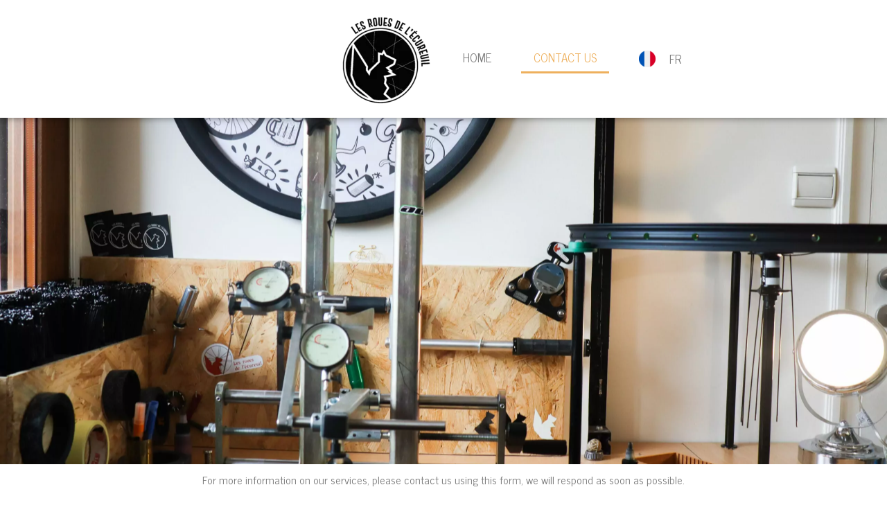

--- FILE ---
content_type: text/html; charset=UTF-8
request_url: https://lesrouesdelecureuil.com/contact-us/
body_size: 17000
content:
<!DOCTYPE html>
<html dir="ltr" lang="fr-FR" prefix="og: https://ogp.me/ns#">
<head>
	<meta charset="UTF-8">
	<meta name="viewport" content="width=device-width, initial-scale=1.0, viewport-fit=cover" />		<title>Contact us - Les roues de l'écureuil</title>

		<!-- All in One SEO 4.7.8 - aioseo.com -->
	<meta name="description" content="&amp;nbsp For more information on our services, please contact us using this form, we will respond as soon as possible." />
	<meta name="robots" content="max-image-preview:large" />
	<meta name="google-site-verification" content="fhimlpVQRghSEKF4beUcvDcHHr4JrP9IUfMsudGkDwQ" />
	<link rel="canonical" href="https://lesrouesdelecureuil.com/contact-us/" />
	<meta name="generator" content="All in One SEO (AIOSEO) 4.7.8" />
		<meta property="og:locale" content="fr_FR" />
		<meta property="og:site_name" content="Les roues de l&#039;écureuil - Montage de roues sur mesure" />
		<meta property="og:type" content="article" />
		<meta property="og:title" content="Contact us - Les roues de l&#039;écureuil" />
		<meta property="og:description" content="&amp;nbsp For more information on our services, please contact us using this form, we will respond as soon as possible." />
		<meta property="og:url" content="https://lesrouesdelecureuil.com/contact-us/" />
		<meta property="article:published_time" content="2021-07-28T16:10:10+00:00" />
		<meta property="article:modified_time" content="2021-08-17T11:30:51+00:00" />
		<meta property="article:publisher" content="https://www.facebook.com/lesrouesdelecureuil" />
		<meta name="twitter:card" content="summary_large_image" />
		<meta name="twitter:title" content="Contact us - Les roues de l&#039;écureuil" />
		<meta name="twitter:description" content="&amp;nbsp For more information on our services, please contact us using this form, we will respond as soon as possible." />
		<script type="application/ld+json" class="aioseo-schema">
			{"@context":"https:\/\/schema.org","@graph":[{"@type":"BreadcrumbList","@id":"https:\/\/lesrouesdelecureuil.com\/contact-us\/#breadcrumblist","itemListElement":[{"@type":"ListItem","@id":"https:\/\/lesrouesdelecureuil.com\/#listItem","position":1,"name":"Domicile","item":"https:\/\/lesrouesdelecureuil.com\/","nextItem":{"@type":"ListItem","@id":"https:\/\/lesrouesdelecureuil.com\/contact-us\/#listItem","name":"Contact us"}},{"@type":"ListItem","@id":"https:\/\/lesrouesdelecureuil.com\/contact-us\/#listItem","position":2,"name":"Contact us","previousItem":{"@type":"ListItem","@id":"https:\/\/lesrouesdelecureuil.com\/#listItem","name":"Domicile"}}]},{"@type":"Organization","@id":"https:\/\/lesrouesdelecureuil.com\/#organization","name":"Les roues de l'\u00e9cureuil","description":"Les roues de l'\u00e9cureuil est un atelier artisanal bas\u00e9 \u00e0 Lyon Marcy l'\u00e9toile, sp\u00e9cialis\u00e9 dans la fabrication de roues de v\u00e9lo sur mesure. Chaque roue est mont\u00e9e \u00e0 la main avec des jantes, moyeux et rayons haut de gamme pour offrir performance, fiabilit\u00e9 et l\u00e9g\u00e8ret\u00e9 aux cyclistes passionn\u00e9s.","url":"https:\/\/lesrouesdelecureuil.com\/","telephone":"+33630045276","logo":{"@type":"ImageObject","url":"https:\/\/lesrouesdelecureuil.com\/wp-content\/uploads\/2025\/10\/logo-les-roues-de-lecureuil.png","@id":"https:\/\/lesrouesdelecureuil.com\/contact-us\/#organizationLogo","width":2482,"height":2476,"caption":"Les roues de l'\u00e9cureuil - Atelier de roues de v\u00e9lo sur mesure \u00e0 Lyon"},"image":{"@id":"https:\/\/lesrouesdelecureuil.com\/contact-us\/#organizationLogo"},"sameAs":["https:\/\/www.facebook.com\/lesrouesdelecureuil","https:\/\/www.instagram.com\/les_roues_de_l_ecureuil","https:\/\/www.linkedin.com\/company\/les-roues-de-l-ecureuil"]},{"@type":"WebPage","@id":"https:\/\/lesrouesdelecureuil.com\/contact-us\/#webpage","url":"https:\/\/lesrouesdelecureuil.com\/contact-us\/","name":"Contact us - Les roues de l'\u00e9cureuil","description":"&nbsp For more information on our services, please contact us using this form, we will respond as soon as possible.","inLanguage":"fr-FR","isPartOf":{"@id":"https:\/\/lesrouesdelecureuil.com\/#website"},"breadcrumb":{"@id":"https:\/\/lesrouesdelecureuil.com\/contact-us\/#breadcrumblist"},"datePublished":"2021-07-28T18:10:10+02:00","dateModified":"2021-08-17T13:30:51+02:00"},{"@type":"WebSite","@id":"https:\/\/lesrouesdelecureuil.com\/#website","url":"https:\/\/lesrouesdelecureuil.com\/","name":"Les roues de l'\u00e9cureuil","description":"Montage de roues sur mesure","inLanguage":"fr-FR","publisher":{"@id":"https:\/\/lesrouesdelecureuil.com\/#organization"}}]}
		</script>
		<!-- All in One SEO -->

<script>window._wca = window._wca || [];</script>
<link rel='dns-prefetch' href='//stats.wp.com' />
<link rel='dns-prefetch' href='//fonts.googleapis.com' />
<link rel='preconnect' href='//c0.wp.com' />
<link rel="alternate" type="application/rss+xml" title="Les roues de l&#039;écureuil &raquo; Flux" href="https://lesrouesdelecureuil.com/feed/" />
<link rel="alternate" type="application/rss+xml" title="Les roues de l&#039;écureuil &raquo; Flux des commentaires" href="https://lesrouesdelecureuil.com/comments/feed/" />
<link rel="alternate" title="oEmbed (JSON)" type="application/json+oembed" href="https://lesrouesdelecureuil.com/wp-json/oembed/1.0/embed?url=https%3A%2F%2Flesrouesdelecureuil.com%2Fcontact-us%2F" />
<link rel="alternate" title="oEmbed (XML)" type="text/xml+oembed" href="https://lesrouesdelecureuil.com/wp-json/oembed/1.0/embed?url=https%3A%2F%2Flesrouesdelecureuil.com%2Fcontact-us%2F&#038;format=xml" />
		<!-- This site uses the Google Analytics by MonsterInsights plugin v9.11.1 - Using Analytics tracking - https://www.monsterinsights.com/ -->
							<script src="//www.googletagmanager.com/gtag/js?id=G-9J97X83QYY"  data-cfasync="false" data-wpfc-render="false" async></script>
			<script data-cfasync="false" data-wpfc-render="false">
				var mi_version = '9.11.1';
				var mi_track_user = true;
				var mi_no_track_reason = '';
								var MonsterInsightsDefaultLocations = {"page_location":"https:\/\/lesrouesdelecureuil.com\/contact-us\/"};
								if ( typeof MonsterInsightsPrivacyGuardFilter === 'function' ) {
					var MonsterInsightsLocations = (typeof MonsterInsightsExcludeQuery === 'object') ? MonsterInsightsPrivacyGuardFilter( MonsterInsightsExcludeQuery ) : MonsterInsightsPrivacyGuardFilter( MonsterInsightsDefaultLocations );
				} else {
					var MonsterInsightsLocations = (typeof MonsterInsightsExcludeQuery === 'object') ? MonsterInsightsExcludeQuery : MonsterInsightsDefaultLocations;
				}

								var disableStrs = [
										'ga-disable-G-9J97X83QYY',
									];

				/* Function to detect opted out users */
				function __gtagTrackerIsOptedOut() {
					for (var index = 0; index < disableStrs.length; index++) {
						if (document.cookie.indexOf(disableStrs[index] + '=true') > -1) {
							return true;
						}
					}

					return false;
				}

				/* Disable tracking if the opt-out cookie exists. */
				if (__gtagTrackerIsOptedOut()) {
					for (var index = 0; index < disableStrs.length; index++) {
						window[disableStrs[index]] = true;
					}
				}

				/* Opt-out function */
				function __gtagTrackerOptout() {
					for (var index = 0; index < disableStrs.length; index++) {
						document.cookie = disableStrs[index] + '=true; expires=Thu, 31 Dec 2099 23:59:59 UTC; path=/';
						window[disableStrs[index]] = true;
					}
				}

				if ('undefined' === typeof gaOptout) {
					function gaOptout() {
						__gtagTrackerOptout();
					}
				}
								window.dataLayer = window.dataLayer || [];

				window.MonsterInsightsDualTracker = {
					helpers: {},
					trackers: {},
				};
				if (mi_track_user) {
					function __gtagDataLayer() {
						dataLayer.push(arguments);
					}

					function __gtagTracker(type, name, parameters) {
						if (!parameters) {
							parameters = {};
						}

						if (parameters.send_to) {
							__gtagDataLayer.apply(null, arguments);
							return;
						}

						if (type === 'event') {
														parameters.send_to = monsterinsights_frontend.v4_id;
							var hookName = name;
							if (typeof parameters['event_category'] !== 'undefined') {
								hookName = parameters['event_category'] + ':' + name;
							}

							if (typeof MonsterInsightsDualTracker.trackers[hookName] !== 'undefined') {
								MonsterInsightsDualTracker.trackers[hookName](parameters);
							} else {
								__gtagDataLayer('event', name, parameters);
							}
							
						} else {
							__gtagDataLayer.apply(null, arguments);
						}
					}

					__gtagTracker('js', new Date());
					__gtagTracker('set', {
						'developer_id.dZGIzZG': true,
											});
					if ( MonsterInsightsLocations.page_location ) {
						__gtagTracker('set', MonsterInsightsLocations);
					}
										__gtagTracker('config', 'G-9J97X83QYY', {"forceSSL":"true","link_attribution":"true"} );
										window.gtag = __gtagTracker;										(function () {
						/* https://developers.google.com/analytics/devguides/collection/analyticsjs/ */
						/* ga and __gaTracker compatibility shim. */
						var noopfn = function () {
							return null;
						};
						var newtracker = function () {
							return new Tracker();
						};
						var Tracker = function () {
							return null;
						};
						var p = Tracker.prototype;
						p.get = noopfn;
						p.set = noopfn;
						p.send = function () {
							var args = Array.prototype.slice.call(arguments);
							args.unshift('send');
							__gaTracker.apply(null, args);
						};
						var __gaTracker = function () {
							var len = arguments.length;
							if (len === 0) {
								return;
							}
							var f = arguments[len - 1];
							if (typeof f !== 'object' || f === null || typeof f.hitCallback !== 'function') {
								if ('send' === arguments[0]) {
									var hitConverted, hitObject = false, action;
									if ('event' === arguments[1]) {
										if ('undefined' !== typeof arguments[3]) {
											hitObject = {
												'eventAction': arguments[3],
												'eventCategory': arguments[2],
												'eventLabel': arguments[4],
												'value': arguments[5] ? arguments[5] : 1,
											}
										}
									}
									if ('pageview' === arguments[1]) {
										if ('undefined' !== typeof arguments[2]) {
											hitObject = {
												'eventAction': 'page_view',
												'page_path': arguments[2],
											}
										}
									}
									if (typeof arguments[2] === 'object') {
										hitObject = arguments[2];
									}
									if (typeof arguments[5] === 'object') {
										Object.assign(hitObject, arguments[5]);
									}
									if ('undefined' !== typeof arguments[1].hitType) {
										hitObject = arguments[1];
										if ('pageview' === hitObject.hitType) {
											hitObject.eventAction = 'page_view';
										}
									}
									if (hitObject) {
										action = 'timing' === arguments[1].hitType ? 'timing_complete' : hitObject.eventAction;
										hitConverted = mapArgs(hitObject);
										__gtagTracker('event', action, hitConverted);
									}
								}
								return;
							}

							function mapArgs(args) {
								var arg, hit = {};
								var gaMap = {
									'eventCategory': 'event_category',
									'eventAction': 'event_action',
									'eventLabel': 'event_label',
									'eventValue': 'event_value',
									'nonInteraction': 'non_interaction',
									'timingCategory': 'event_category',
									'timingVar': 'name',
									'timingValue': 'value',
									'timingLabel': 'event_label',
									'page': 'page_path',
									'location': 'page_location',
									'title': 'page_title',
									'referrer' : 'page_referrer',
								};
								for (arg in args) {
																		if (!(!args.hasOwnProperty(arg) || !gaMap.hasOwnProperty(arg))) {
										hit[gaMap[arg]] = args[arg];
									} else {
										hit[arg] = args[arg];
									}
								}
								return hit;
							}

							try {
								f.hitCallback();
							} catch (ex) {
							}
						};
						__gaTracker.create = newtracker;
						__gaTracker.getByName = newtracker;
						__gaTracker.getAll = function () {
							return [];
						};
						__gaTracker.remove = noopfn;
						__gaTracker.loaded = true;
						window['__gaTracker'] = __gaTracker;
					})();
									} else {
										console.log("");
					(function () {
						function __gtagTracker() {
							return null;
						}

						window['__gtagTracker'] = __gtagTracker;
						window['gtag'] = __gtagTracker;
					})();
									}
			</script>
							<!-- / Google Analytics by MonsterInsights -->
		<style id='wp-img-auto-sizes-contain-inline-css'>
img:is([sizes=auto i],[sizes^="auto," i]){contain-intrinsic-size:3000px 1500px}
/*# sourceURL=wp-img-auto-sizes-contain-inline-css */
</style>
<link rel='stylesheet' id='wp-block-library-css' href='https://c0.wp.com/c/6.9/wp-includes/css/dist/block-library/style.min.css' media='all' />

<style id='classic-theme-styles-inline-css'>
/*! This file is auto-generated */
.wp-block-button__link{color:#fff;background-color:#32373c;border-radius:9999px;box-shadow:none;text-decoration:none;padding:calc(.667em + 2px) calc(1.333em + 2px);font-size:1.125em}.wp-block-file__button{background:#32373c;color:#fff;text-decoration:none}
/*# sourceURL=/wp-includes/css/classic-themes.min.css */
</style>
<link rel='stylesheet' id='woolentor-block-common-css' href='https://lesrouesdelecureuil.com/wp-content/plugins/woolentor-addons/woolentor-blocks/assets/css/common-style.css?ver=3.0.3' media='all' />
<link rel='stylesheet' id='woolentor-block-default-css' href='https://lesrouesdelecureuil.com/wp-content/plugins/woolentor-addons/woolentor-blocks/assets/css/style-index.css?ver=3.0.3' media='all' />
<link rel='stylesheet' id='storefront-gutenberg-blocks-css' href='https://lesrouesdelecureuil.com/wp-content/themes/storefront/assets/css/base/gutenberg-blocks.css?ver=4.5.4' media='all' />
<style id='storefront-gutenberg-blocks-inline-css'>

				.wp-block-button__link:not(.has-text-color) {
					color: #333333;
				}

				.wp-block-button__link:not(.has-text-color):hover,
				.wp-block-button__link:not(.has-text-color):focus,
				.wp-block-button__link:not(.has-text-color):active {
					color: #333333;
				}

				.wp-block-button__link:not(.has-background) {
					background-color: #eeeeee;
				}

				.wp-block-button__link:not(.has-background):hover,
				.wp-block-button__link:not(.has-background):focus,
				.wp-block-button__link:not(.has-background):active {
					border-color: #d5d5d5;
					background-color: #d5d5d5;
				}

				.wc-block-grid__products .wc-block-grid__product .wp-block-button__link {
					background-color: #eeeeee;
					border-color: #eeeeee;
					color: #333333;
				}

				.wp-block-quote footer,
				.wp-block-quote cite,
				.wp-block-quote__citation {
					color: #6d6d6d;
				}

				.wp-block-pullquote cite,
				.wp-block-pullquote footer,
				.wp-block-pullquote__citation {
					color: #6d6d6d;
				}

				.wp-block-image figcaption {
					color: #6d6d6d;
				}

				.wp-block-separator.is-style-dots::before {
					color: #333333;
				}

				.wp-block-file a.wp-block-file__button {
					color: #333333;
					background-color: #eeeeee;
					border-color: #eeeeee;
				}

				.wp-block-file a.wp-block-file__button:hover,
				.wp-block-file a.wp-block-file__button:focus,
				.wp-block-file a.wp-block-file__button:active {
					color: #333333;
					background-color: #d5d5d5;
				}

				.wp-block-code,
				.wp-block-preformatted pre {
					color: #6d6d6d;
				}

				.wp-block-table:not( .has-background ):not( .is-style-stripes ) tbody tr:nth-child(2n) td {
					background-color: #fdfdfd;
				}

				.wp-block-cover .wp-block-cover__inner-container h1:not(.has-text-color),
				.wp-block-cover .wp-block-cover__inner-container h2:not(.has-text-color),
				.wp-block-cover .wp-block-cover__inner-container h3:not(.has-text-color),
				.wp-block-cover .wp-block-cover__inner-container h4:not(.has-text-color),
				.wp-block-cover .wp-block-cover__inner-container h5:not(.has-text-color),
				.wp-block-cover .wp-block-cover__inner-container h6:not(.has-text-color) {
					color: #000000;
				}

				.wc-block-components-price-slider__range-input-progress,
				.rtl .wc-block-components-price-slider__range-input-progress {
					--range-color: #7f54b3;
				}

				/* Target only IE11 */
				@media all and (-ms-high-contrast: none), (-ms-high-contrast: active) {
					.wc-block-components-price-slider__range-input-progress {
						background: #7f54b3;
					}
				}

				.wc-block-components-button:not(.is-link) {
					background-color: #333333;
					color: #ffffff;
				}

				.wc-block-components-button:not(.is-link):hover,
				.wc-block-components-button:not(.is-link):focus,
				.wc-block-components-button:not(.is-link):active {
					background-color: #1a1a1a;
					color: #ffffff;
				}

				.wc-block-components-button:not(.is-link):disabled {
					background-color: #333333;
					color: #ffffff;
				}

				.wc-block-cart__submit-container {
					background-color: #ffffff;
				}

				.wc-block-cart__submit-container::before {
					color: rgba(220,220,220,0.5);
				}

				.wc-block-components-order-summary-item__quantity {
					background-color: #ffffff;
					border-color: #6d6d6d;
					box-shadow: 0 0 0 2px #ffffff;
					color: #6d6d6d;
				}
			
/*# sourceURL=storefront-gutenberg-blocks-inline-css */
</style>
<link rel='stylesheet' id='menu-image-css' href='https://lesrouesdelecureuil.com/wp-content/plugins/menu-image/includes/css/menu-image.css?ver=3.12' media='all' />
<link rel='stylesheet' id='dashicons-css' href='https://c0.wp.com/c/6.9/wp-includes/css/dashicons.min.css' media='all' />
<style id='woocommerce-inline-inline-css'>
.woocommerce form .form-row .required { visibility: visible; }
/*# sourceURL=woocommerce-inline-inline-css */
</style>
<link rel='stylesheet' id='wpc-general-css' href='https://lesrouesdelecureuil.com/wp-content/plugins/wp-configurator-pro/assets/frontend/css/general.css?ver=3.5.10' media='all' />
<link rel='stylesheet' id='wpc-icon-css' href='https://lesrouesdelecureuil.com/wp-content/plugins/wp-configurator-pro/assets/icon/wpc-icon.css?ver=3.5' media='all' />
<link rel='stylesheet' id='wpc-frontend-css' href='https://lesrouesdelecureuil.com/wp-content/plugins/wp-configurator-pro/assets/frontend/css/frontend.css?ver=3.4.4' media='all' />
<link rel='stylesheet' id='woolentor-ajax-search-css' href='https://lesrouesdelecureuil.com/wp-content/plugins/woolentor-addons/assets/addons/ajax-search/css/ajax-search.css?ver=3.0.3' media='all' />
<link rel='stylesheet' id='font-awesome-css' href='https://lesrouesdelecureuil.com/wp-content/plugins/elementor/assets/lib/font-awesome/css/font-awesome.min.css?ver=4.7.0' media='all' />
<link rel='stylesheet' id='simple-line-icons-wl-css' href='https://lesrouesdelecureuil.com/wp-content/plugins/woolentor-addons/assets/css/simple-line-icons.css?ver=3.0.3' media='all' />
<link rel='stylesheet' id='htflexboxgrid-css' href='https://lesrouesdelecureuil.com/wp-content/plugins/woolentor-addons/assets/css/htflexboxgrid.css?ver=3.0.3' media='all' />
<link rel='stylesheet' id='slick-css' href='https://lesrouesdelecureuil.com/wp-content/plugins/woolentor-addons/assets/css/slick.css?ver=3.0.3' media='all' />
<link rel='stylesheet' id='woolentor-widgets-css' href='https://lesrouesdelecureuil.com/wp-content/plugins/woolentor-addons/assets/css/woolentor-widgets.css?ver=3.0.3' media='all' />
<link rel='stylesheet' id='photoswipe-css' href='https://c0.wp.com/p/woocommerce/9.5.3/assets/css/photoswipe/photoswipe.min.css' media='all' />
<link rel='stylesheet' id='photoswipe-default-skin-css' href='https://c0.wp.com/p/woocommerce/9.5.3/assets/css/photoswipe/default-skin/default-skin.min.css' media='all' />
<link rel='stylesheet' id='woolentor-quickview-css' href='https://lesrouesdelecureuil.com/wp-content/plugins/woolentor-addons/includes/modules/quickview/assets/css/frontend.css?ver=3.0.3' media='all' />
<link rel='stylesheet' id='storefront-style-css' href='https://lesrouesdelecureuil.com/wp-content/themes/storefront/style.css?ver=4.5.4' media='all' />
<style id='storefront-style-inline-css'>

			.main-navigation ul li a,
			.site-title a,
			ul.menu li a,
			.site-branding h1 a,
			button.menu-toggle,
			button.menu-toggle:hover,
			.handheld-navigation .dropdown-toggle {
				color: #333333;
			}

			button.menu-toggle,
			button.menu-toggle:hover {
				border-color: #333333;
			}

			.main-navigation ul li a:hover,
			.main-navigation ul li:hover > a,
			.site-title a:hover,
			.site-header ul.menu li.current-menu-item > a {
				color: #747474;
			}

			table:not( .has-background ) th {
				background-color: #f8f8f8;
			}

			table:not( .has-background ) tbody td {
				background-color: #fdfdfd;
			}

			table:not( .has-background ) tbody tr:nth-child(2n) td,
			fieldset,
			fieldset legend {
				background-color: #fbfbfb;
			}

			.site-header,
			.secondary-navigation ul ul,
			.main-navigation ul.menu > li.menu-item-has-children:after,
			.secondary-navigation ul.menu ul,
			.storefront-handheld-footer-bar,
			.storefront-handheld-footer-bar ul li > a,
			.storefront-handheld-footer-bar ul li.search .site-search,
			button.menu-toggle,
			button.menu-toggle:hover {
				background-color: #ffffff;
			}

			p.site-description,
			.site-header,
			.storefront-handheld-footer-bar {
				color: #404040;
			}

			button.menu-toggle:after,
			button.menu-toggle:before,
			button.menu-toggle span:before {
				background-color: #333333;
			}

			h1, h2, h3, h4, h5, h6, .wc-block-grid__product-title {
				color: #333333;
			}

			.widget h1 {
				border-bottom-color: #333333;
			}

			body,
			.secondary-navigation a {
				color: #6d6d6d;
			}

			.widget-area .widget a,
			.hentry .entry-header .posted-on a,
			.hentry .entry-header .post-author a,
			.hentry .entry-header .post-comments a,
			.hentry .entry-header .byline a {
				color: #727272;
			}

			a {
				color: #7f54b3;
			}

			a:focus,
			button:focus,
			.button.alt:focus,
			input:focus,
			textarea:focus,
			input[type="button"]:focus,
			input[type="reset"]:focus,
			input[type="submit"]:focus,
			input[type="email"]:focus,
			input[type="tel"]:focus,
			input[type="url"]:focus,
			input[type="password"]:focus,
			input[type="search"]:focus {
				outline-color: #7f54b3;
			}

			button, input[type="button"], input[type="reset"], input[type="submit"], .button, .widget a.button {
				background-color: #eeeeee;
				border-color: #eeeeee;
				color: #333333;
			}

			button:hover, input[type="button"]:hover, input[type="reset"]:hover, input[type="submit"]:hover, .button:hover, .widget a.button:hover {
				background-color: #d5d5d5;
				border-color: #d5d5d5;
				color: #333333;
			}

			button.alt, input[type="button"].alt, input[type="reset"].alt, input[type="submit"].alt, .button.alt, .widget-area .widget a.button.alt {
				background-color: #333333;
				border-color: #333333;
				color: #ffffff;
			}

			button.alt:hover, input[type="button"].alt:hover, input[type="reset"].alt:hover, input[type="submit"].alt:hover, .button.alt:hover, .widget-area .widget a.button.alt:hover {
				background-color: #1a1a1a;
				border-color: #1a1a1a;
				color: #ffffff;
			}

			.pagination .page-numbers li .page-numbers.current {
				background-color: #e6e6e6;
				color: #636363;
			}

			#comments .comment-list .comment-content .comment-text {
				background-color: #f8f8f8;
			}

			.site-footer {
				background-color: #f0f0f0;
				color: #6d6d6d;
			}

			.site-footer a:not(.button):not(.components-button) {
				color: #333333;
			}

			.site-footer .storefront-handheld-footer-bar a:not(.button):not(.components-button) {
				color: #333333;
			}

			.site-footer h1, .site-footer h2, .site-footer h3, .site-footer h4, .site-footer h5, .site-footer h6, .site-footer .widget .widget-title, .site-footer .widget .widgettitle {
				color: #333333;
			}

			.page-template-template-homepage.has-post-thumbnail .type-page.has-post-thumbnail .entry-title {
				color: #000000;
			}

			.page-template-template-homepage.has-post-thumbnail .type-page.has-post-thumbnail .entry-content {
				color: #000000;
			}

			@media screen and ( min-width: 768px ) {
				.secondary-navigation ul.menu a:hover {
					color: #595959;
				}

				.secondary-navigation ul.menu a {
					color: #404040;
				}

				.main-navigation ul.menu ul.sub-menu,
				.main-navigation ul.nav-menu ul.children {
					background-color: #f0f0f0;
				}

				.site-header {
					border-bottom-color: #f0f0f0;
				}
			}
/*# sourceURL=storefront-style-inline-css */
</style>
<link rel='stylesheet' id='storefront-icons-css' href='https://lesrouesdelecureuil.com/wp-content/themes/storefront/assets/css/base/icons.css?ver=4.5.4' media='all' />
<link rel='stylesheet' id='storefront-fonts-css' href='https://fonts.googleapis.com/css?family=Source+Sans+Pro%3A400%2C300%2C300italic%2C400italic%2C600%2C700%2C900&#038;subset=latin%2Clatin-ext&#038;ver=4.5.4' media='all' />
<link rel='stylesheet' id='storefront-jetpack-widgets-css' href='https://lesrouesdelecureuil.com/wp-content/themes/storefront/assets/css/jetpack/widgets.css?ver=4.5.4' media='all' />
<link rel='stylesheet' id='elementor-icons-css' href='https://lesrouesdelecureuil.com/wp-content/plugins/elementor/assets/lib/eicons/css/elementor-icons.min.css?ver=5.12.0' media='all' />
<link rel='stylesheet' id='elementor-frontend-css' href='https://lesrouesdelecureuil.com/wp-content/plugins/elementor/assets/css/frontend.min.css?ver=3.3.1' media='all' />
<style id='elementor-frontend-inline-css'>
@font-face{font-family:eicons;src:url(https://lesrouesdelecureuil.com/wp-content/plugins/elementor/assets/lib/eicons/fonts/eicons.eot?5.10.0);src:url(https://lesrouesdelecureuil.com/wp-content/plugins/elementor/assets/lib/eicons/fonts/eicons.eot?5.10.0#iefix) format("embedded-opentype"),url(https://lesrouesdelecureuil.com/wp-content/plugins/elementor/assets/lib/eicons/fonts/eicons.woff2?5.10.0) format("woff2"),url(https://lesrouesdelecureuil.com/wp-content/plugins/elementor/assets/lib/eicons/fonts/eicons.woff?5.10.0) format("woff"),url(https://lesrouesdelecureuil.com/wp-content/plugins/elementor/assets/lib/eicons/fonts/eicons.ttf?5.10.0) format("truetype"),url(https://lesrouesdelecureuil.com/wp-content/plugins/elementor/assets/lib/eicons/fonts/eicons.svg?5.10.0#eicon) format("svg");font-weight:400;font-style:normal}
/*# sourceURL=elementor-frontend-inline-css */
</style>
<link rel='stylesheet' id='elementor-post-9-css' href='https://lesrouesdelecureuil.com/wp-content/uploads/elementor/css/post-9.css?ver=1629199443' media='all' />
<link rel='stylesheet' id='elementor-pro-css' href='https://lesrouesdelecureuil.com/wp-content/plugins/elementor-pro/assets/css/frontend.min.css?ver=3.3.0' media='all' />
<link rel='stylesheet' id='elementor-global-css' href='https://lesrouesdelecureuil.com/wp-content/uploads/elementor/css/global.css?ver=1629199778' media='all' />
<link rel='stylesheet' id='elementor-post-540-css' href='https://lesrouesdelecureuil.com/wp-content/uploads/elementor/css/post-540.css?ver=1629199862' media='all' />
<link rel='stylesheet' id='elementor-post-551-css' href='https://lesrouesdelecureuil.com/wp-content/uploads/elementor/css/post-551.css?ver=1629199809' media='all' />
<link rel='stylesheet' id='elementor-post-537-css' href='https://lesrouesdelecureuil.com/wp-content/uploads/elementor/css/post-537.css?ver=1737967122' media='all' />
<link rel='stylesheet' id='storefront-woocommerce-style-css' href='https://lesrouesdelecureuil.com/wp-content/themes/storefront/assets/css/woocommerce/woocommerce.css?ver=4.5.4' media='all' />
<style id='storefront-woocommerce-style-inline-css'>
@font-face {
				font-family: star;
				src: url(https://lesrouesdelecureuil.com/wp-content/plugins/woocommerce/assets/fonts/star.eot);
				src:
					url(https://lesrouesdelecureuil.com/wp-content/plugins/woocommerce/assets/fonts/star.eot?#iefix) format("embedded-opentype"),
					url(https://lesrouesdelecureuil.com/wp-content/plugins/woocommerce/assets/fonts/star.woff) format("woff"),
					url(https://lesrouesdelecureuil.com/wp-content/plugins/woocommerce/assets/fonts/star.ttf) format("truetype"),
					url(https://lesrouesdelecureuil.com/wp-content/plugins/woocommerce/assets/fonts/star.svg#star) format("svg");
				font-weight: 400;
				font-style: normal;
			}
			@font-face {
				font-family: WooCommerce;
				src: url(https://lesrouesdelecureuil.com/wp-content/plugins/woocommerce/assets/fonts/WooCommerce.eot);
				src:
					url(https://lesrouesdelecureuil.com/wp-content/plugins/woocommerce/assets/fonts/WooCommerce.eot?#iefix) format("embedded-opentype"),
					url(https://lesrouesdelecureuil.com/wp-content/plugins/woocommerce/assets/fonts/WooCommerce.woff) format("woff"),
					url(https://lesrouesdelecureuil.com/wp-content/plugins/woocommerce/assets/fonts/WooCommerce.ttf) format("truetype"),
					url(https://lesrouesdelecureuil.com/wp-content/plugins/woocommerce/assets/fonts/WooCommerce.svg#WooCommerce) format("svg");
				font-weight: 400;
				font-style: normal;
			}

			a.cart-contents,
			.site-header-cart .widget_shopping_cart a {
				color: #333333;
			}

			a.cart-contents:hover,
			.site-header-cart .widget_shopping_cart a:hover,
			.site-header-cart:hover > li > a {
				color: #747474;
			}

			table.cart td.product-remove,
			table.cart td.actions {
				border-top-color: #ffffff;
			}

			.storefront-handheld-footer-bar ul li.cart .count {
				background-color: #333333;
				color: #ffffff;
				border-color: #ffffff;
			}

			.woocommerce-tabs ul.tabs li.active a,
			ul.products li.product .price,
			.onsale,
			.wc-block-grid__product-onsale,
			.widget_search form:before,
			.widget_product_search form:before {
				color: #6d6d6d;
			}

			.woocommerce-breadcrumb a,
			a.woocommerce-review-link,
			.product_meta a {
				color: #727272;
			}

			.wc-block-grid__product-onsale,
			.onsale {
				border-color: #6d6d6d;
			}

			.star-rating span:before,
			.quantity .plus, .quantity .minus,
			p.stars a:hover:after,
			p.stars a:after,
			.star-rating span:before,
			#payment .payment_methods li input[type=radio]:first-child:checked+label:before {
				color: #7f54b3;
			}

			.widget_price_filter .ui-slider .ui-slider-range,
			.widget_price_filter .ui-slider .ui-slider-handle {
				background-color: #7f54b3;
			}

			.order_details {
				background-color: #f8f8f8;
			}

			.order_details > li {
				border-bottom: 1px dotted #e3e3e3;
			}

			.order_details:before,
			.order_details:after {
				background: -webkit-linear-gradient(transparent 0,transparent 0),-webkit-linear-gradient(135deg,#f8f8f8 33.33%,transparent 33.33%),-webkit-linear-gradient(45deg,#f8f8f8 33.33%,transparent 33.33%)
			}

			#order_review {
				background-color: #ffffff;
			}

			#payment .payment_methods > li .payment_box,
			#payment .place-order {
				background-color: #fafafa;
			}

			#payment .payment_methods > li:not(.woocommerce-notice) {
				background-color: #f5f5f5;
			}

			#payment .payment_methods > li:not(.woocommerce-notice):hover {
				background-color: #f0f0f0;
			}

			.woocommerce-pagination .page-numbers li .page-numbers.current {
				background-color: #e6e6e6;
				color: #636363;
			}

			.wc-block-grid__product-onsale,
			.onsale,
			.woocommerce-pagination .page-numbers li .page-numbers:not(.current) {
				color: #6d6d6d;
			}

			p.stars a:before,
			p.stars a:hover~a:before,
			p.stars.selected a.active~a:before {
				color: #6d6d6d;
			}

			p.stars.selected a.active:before,
			p.stars:hover a:before,
			p.stars.selected a:not(.active):before,
			p.stars.selected a.active:before {
				color: #7f54b3;
			}

			.single-product div.product .woocommerce-product-gallery .woocommerce-product-gallery__trigger {
				background-color: #eeeeee;
				color: #333333;
			}

			.single-product div.product .woocommerce-product-gallery .woocommerce-product-gallery__trigger:hover {
				background-color: #d5d5d5;
				border-color: #d5d5d5;
				color: #333333;
			}

			.button.added_to_cart:focus,
			.button.wc-forward:focus {
				outline-color: #7f54b3;
			}

			.added_to_cart,
			.site-header-cart .widget_shopping_cart a.button,
			.wc-block-grid__products .wc-block-grid__product .wp-block-button__link {
				background-color: #eeeeee;
				border-color: #eeeeee;
				color: #333333;
			}

			.added_to_cart:hover,
			.site-header-cart .widget_shopping_cart a.button:hover,
			.wc-block-grid__products .wc-block-grid__product .wp-block-button__link:hover {
				background-color: #d5d5d5;
				border-color: #d5d5d5;
				color: #333333;
			}

			.added_to_cart.alt, .added_to_cart, .widget a.button.checkout {
				background-color: #333333;
				border-color: #333333;
				color: #ffffff;
			}

			.added_to_cart.alt:hover, .added_to_cart:hover, .widget a.button.checkout:hover {
				background-color: #1a1a1a;
				border-color: #1a1a1a;
				color: #ffffff;
			}

			.button.loading {
				color: #eeeeee;
			}

			.button.loading:hover {
				background-color: #eeeeee;
			}

			.button.loading:after {
				color: #333333;
			}

			@media screen and ( min-width: 768px ) {
				.site-header-cart .widget_shopping_cart,
				.site-header .product_list_widget li .quantity {
					color: #404040;
				}

				.site-header-cart .widget_shopping_cart .buttons,
				.site-header-cart .widget_shopping_cart .total {
					background-color: #f5f5f5;
				}

				.site-header-cart .widget_shopping_cart {
					background-color: #f0f0f0;
				}
			}
				.storefront-product-pagination a {
					color: #6d6d6d;
					background-color: #ffffff;
				}
				.storefront-sticky-add-to-cart {
					color: #6d6d6d;
					background-color: #ffffff;
				}

				.storefront-sticky-add-to-cart a:not(.button) {
					color: #333333;
				}
/*# sourceURL=storefront-woocommerce-style-inline-css */
</style>
<link rel='stylesheet' id='google-fonts-1-css' href='https://fonts.googleapis.com/css?family=Roboto%3A100%2C100italic%2C200%2C200italic%2C300%2C300italic%2C400%2C400italic%2C500%2C500italic%2C600%2C600italic%2C700%2C700italic%2C800%2C800italic%2C900%2C900italic%7CRoboto+Slab%3A100%2C100italic%2C200%2C200italic%2C300%2C300italic%2C400%2C400italic%2C500%2C500italic%2C600%2C600italic%2C700%2C700italic%2C800%2C800italic%2C900%2C900italic%7CNTR%3A100%2C100italic%2C200%2C200italic%2C300%2C300italic%2C400%2C400italic%2C500%2C500italic%2C600%2C600italic%2C700%2C700italic%2C800%2C800italic%2C900%2C900italic%7CNorican%3A100%2C100italic%2C200%2C200italic%2C300%2C300italic%2C400%2C400italic%2C500%2C500italic%2C600%2C600italic%2C700%2C700italic%2C800%2C800italic%2C900%2C900italic%7CNews+Cycle%3A100%2C100italic%2C200%2C200italic%2C300%2C300italic%2C400%2C400italic%2C500%2C500italic%2C600%2C600italic%2C700%2C700italic%2C800%2C800italic%2C900%2C900italic&#038;display=auto&#038;ver=6.9' media='all' />
<link rel='stylesheet' id='elementor-icons-shared-0-css' href='https://lesrouesdelecureuil.com/wp-content/plugins/elementor/assets/lib/font-awesome/css/fontawesome.min.css?ver=5.15.3' media='all' />
<link rel='stylesheet' id='elementor-icons-fa-solid-css' href='https://lesrouesdelecureuil.com/wp-content/plugins/elementor/assets/lib/font-awesome/css/solid.min.css?ver=5.15.3' media='all' />
<link rel='stylesheet' id='elementor-icons-fa-brands-css' href='https://lesrouesdelecureuil.com/wp-content/plugins/elementor/assets/lib/font-awesome/css/brands.min.css?ver=5.15.3' media='all' />
<script type="text/template" id="tmpl-variation-template">
	<div class="woocommerce-variation-description">{{{ data.variation.variation_description }}}</div>
	<div class="woocommerce-variation-price">{{{ data.variation.price_html }}}</div>
	<div class="woocommerce-variation-availability">{{{ data.variation.availability_html }}}</div>
</script>
<script type="text/template" id="tmpl-unavailable-variation-template">
	<p role="alert">Désolé, ce produit n&rsquo;est pas disponible. Veuillez choisir une combinaison différente.</p>
</script>
<script src="https://lesrouesdelecureuil.com/wp-content/plugins/google-analytics-for-wordpress/assets/js/frontend-gtag.min.js?ver=9.11.1" id="monsterinsights-frontend-script-js" async data-wp-strategy="async"></script>
<script data-cfasync="false" data-wpfc-render="false" id='monsterinsights-frontend-script-js-extra'>var monsterinsights_frontend = {"js_events_tracking":"true","download_extensions":"doc,pdf,ppt,zip,xls,docx,pptx,xlsx","inbound_paths":"[{\"path\":\"\\\/go\\\/\",\"label\":\"affiliate\"},{\"path\":\"\\\/recommend\\\/\",\"label\":\"affiliate\"}]","home_url":"https:\/\/lesrouesdelecureuil.com","hash_tracking":"false","v4_id":"G-9J97X83QYY"};</script>
<script src="https://c0.wp.com/c/6.9/wp-includes/js/jquery/jquery.min.js" id="jquery-core-js"></script>
<script src="https://c0.wp.com/c/6.9/wp-includes/js/jquery/jquery-migrate.min.js" id="jquery-migrate-js"></script>
<script src="https://c0.wp.com/p/woocommerce/9.5.3/assets/js/jquery-blockui/jquery.blockUI.min.js" id="jquery-blockui-js" data-wp-strategy="defer"></script>
<script id="wc-add-to-cart-js-extra">
var wc_add_to_cart_params = {"ajax_url":"/wp-admin/admin-ajax.php","wc_ajax_url":"/?wc-ajax=%%endpoint%%","i18n_view_cart":"Voir le panier","cart_url":"","is_cart":"","cart_redirect_after_add":"no"};
//# sourceURL=wc-add-to-cart-js-extra
</script>
<script src="https://c0.wp.com/p/woocommerce/9.5.3/assets/js/frontend/add-to-cart.min.js" id="wc-add-to-cart-js" defer data-wp-strategy="defer"></script>
<script src="https://c0.wp.com/p/woocommerce/9.5.3/assets/js/js-cookie/js.cookie.min.js" id="js-cookie-js" defer data-wp-strategy="defer"></script>
<script id="woocommerce-js-extra">
var woocommerce_params = {"ajax_url":"/wp-admin/admin-ajax.php","wc_ajax_url":"/?wc-ajax=%%endpoint%%"};
//# sourceURL=woocommerce-js-extra
</script>
<script src="https://c0.wp.com/p/woocommerce/9.5.3/assets/js/frontend/woocommerce.min.js" id="woocommerce-js" defer data-wp-strategy="defer"></script>
<script src="https://c0.wp.com/c/6.9/wp-includes/js/underscore.min.js" id="underscore-js"></script>
<script id="wp-util-js-extra">
var _wpUtilSettings = {"ajax":{"url":"/wp-admin/admin-ajax.php"}};
//# sourceURL=wp-util-js-extra
</script>
<script src="https://c0.wp.com/c/6.9/wp-includes/js/wp-util.min.js" id="wp-util-js"></script>
<script src="https://c0.wp.com/p/woocommerce/9.5.3/assets/js/photoswipe/photoswipe.min.js" id="photoswipe-js" data-wp-strategy="defer"></script>
<script id="WCPAY_ASSETS-js-extra">
var wcpayAssets = {"url":"https://lesrouesdelecureuil.com/wp-content/plugins/woocommerce-payments/dist/"};
//# sourceURL=WCPAY_ASSETS-js-extra
</script>
<script id="wc-cart-fragments-js-extra">
var wc_cart_fragments_params = {"ajax_url":"/wp-admin/admin-ajax.php","wc_ajax_url":"/?wc-ajax=%%endpoint%%","cart_hash_key":"wc_cart_hash_a2628e9556eeae1e141cf14dad5affe8","fragment_name":"wc_fragments_a2628e9556eeae1e141cf14dad5affe8","request_timeout":"5000"};
//# sourceURL=wc-cart-fragments-js-extra
</script>
<script src="https://c0.wp.com/p/woocommerce/9.5.3/assets/js/frontend/cart-fragments.min.js" id="wc-cart-fragments-js" defer data-wp-strategy="defer"></script>
<script src="https://stats.wp.com/s-202604.js" id="woocommerce-analytics-js" defer data-wp-strategy="defer"></script>
<link rel="https://api.w.org/" href="https://lesrouesdelecureuil.com/wp-json/" /><link rel="alternate" title="JSON" type="application/json" href="https://lesrouesdelecureuil.com/wp-json/wp/v2/pages/540" /><link rel="EditURI" type="application/rsd+xml" title="RSD" href="https://lesrouesdelecureuil.com/xmlrpc.php?rsd" />
<meta name="generator" content="WordPress 6.9" />
<meta name="generator" content="WooCommerce 9.5.3" />
<link rel='shortlink' href='https://lesrouesdelecureuil.com/?p=540' />
			<style type="text/css">
				:root {--wpc-body-bg: #fff; --wpc-title-color: #28303d; --wpc-content-color: #39414d; --wpc-link-color: #28303d; --wpc-link-hover-color: #39414d; --wpc-primary-btn-bg: #eeb05d; --wpc-primary-btn-color: #ffffff; --wpc-primary-btn-border-color: transparent; --wpc-primary-btn-hover-bg: #000000; --wpc-primary-btn-hover-color: #ffffff; --wpc-secondary-btn-bg: #312e36; --wpc-secondary-btn-color: #fff; --wpc-secondary-btn-border-color: transparent; --wpc-secondary-btn-hover-bg: #312e36; --wpc-secondary-btn-hover-color: #fff; --wpc-label-color: #ffffff; --wpc-placeholder-color: #28303d; --wpc-input-color: #808080; --wpc-input-bg: #fff; --wpc-input-border-color: #e6e6e6; --wpc-floating-icon-color: #eeb05d; --wpc-floating-icon-hover-color: #d1d1d1; --wpc-preview-slider-nav-color: #ababaf; --wpc-preview-slider-nav-bg: #0a0a1a; --wpc-preview-slider-nav-hover-color: #ababaf; --wpc-preview-slider-nav-hover-bg: #0a0a1a; --wpc-preview-slider-nav-active-color: #fff; --wpc-preview-slider-nav-active-bg: #00f1ff; --wpc-hotspot-bg: #fff; --wpc-hotspot-color: #28303d; --wpc-active-hotspot-bg: #fff; --wpc-active-hotspot-color: #0041ff; --wpc-hotspot-tooltip-bg: #fff; --wpc-hotspot-tooltip-box-shadow: #00000029; --wpc-hotspot-tooltip-title-color: #28303d; --wpc-hotspot-tooltip-description-color: #39414d; --wpc-floating-popup-bg: #fff; --wpc-partial-popup-bg: #fff; --wpc-full-popup-bg: #fff; --wpc-center-overflow-popup-bg: #fff; --wpc-popup-close-icon-color: #fff; --wpc-popup-close-icon-bg: #312e36; --wpc-flyin-bg: #fff; --wpc-flyin-close-icon-color: #fff; --wpc-flyin-close-icon-bg: #28303d; --wpc-share-icon-dimension: 50px; --wpc-share-icon-line-height: 56px; --wpc-share-icon-border-radius: 50px; --wpc-share-icon-spacing: 10px; --wpc-share-label-color: #39414d; --wpc-facebook-color: #ffffff; --wpc-facebook-bg: #347cba; --wpc-twitter-color: #ffffff; --wpc-twitter-bg: #1ebcd0; --wpc-linkedin-color: #ffffff; --wpc-linkedin-bg: #108ac6; --wpc-pinterest-color: #ffffff; --wpc-pinterest-bg: #d32f1e; --wpc-reddit-color: #fff; --wpc-reddit-bg: #FF5700; --wpc-copy-link-color: #fff; --wpc-copy-link-bg: #7dc03a; --wpc-inspiration-main-title-color: #28303d; --wpc-inspiration-tab-menu-bg: #f2f2f2; --wpc-inspiration-tab-menu-color: #28303d; --wpc-inspiration-tab-menu-hover-bg: #f2f2f2; --wpc-inspiration-tab-menu-hover-color: #28303d; --wpc-inspiration-tab-menu-active-bg: #666; --wpc-inspiration-tab-menu-active-color: #fff; --wpc-inspiration-list-title-color: #28303d; --wpc-inspiration-list-desc-color: #39414d; --wpc-inspiration-list-price-color: #39414d; --wpc-inspiration-admin-icon-color: #312e36; --wpc-inspiration-admin-icon-bg: #f1f1f1; --wpc-summary-title-color: #eeb05d; --wpc-summary-list-title-color: #28303d; --wpc-summary-child-list-color: #312e36; --wpc-summary-child-list-separator-color: #a2a2a2; --wpc-summary-price-color: #989898; --wpc-summary-border-color: #cccccc; --wpc-summary-total-title-color: #28303d; --wpc-summary-total-price-color: #28303d; --wpc-total-price-title-color: #28303d; --wpc-total-price-color: #28303d; --wpc-get-quote-title-color: #eeb05d; --wpc-controls-group-title-color: #dd9933; --wpc-controls-sub-group-title-color: #28303d; --wpc-control-title-bg: #eee; --wpc-active-control-title-bg: #d2d2d2; --wpc-controls-group-desc-color: #39414d; --wpc-controls-sub-group-desc-color: #39414d; --wpc-controls-label-color: #39414d; --wpc-controls-border-color: #fcfcfc; --wpc-active-controls-border-color: #999; --wpc-active-controls-box-shadow-color: #dbdbdb; --wpc-control-lists-bg: #fff; --wpc-controls-tooltip-bg: #fff; --wpc-controls-tooltip-color: #39414d; --wpc-control-toggle-icon-color: #39414d; --wpc-control-separator-color: #dd9933; --wpc-popover-control-header-bg: #eeeeee; --wpc-popover-control-header-back-icon-color: #28303d; --wpc-popover-control-footer-bg: #eeeeee; --wpc-popover-cancel-btn-bg: #312e36; --wpc-popover-cancel-btn-color: #fff; --wpc-header-background-color: transparent; --wpc-header-element-price-color: #28303d; --wpc-header-element-icon-color: #312e36; --wpc-header-element-icon-bg: #f1f1f1; --wpc-header-menu-color: #222; --wpc-sub-menu-bg: #fff; --wpc-sub-menu-wrapper-border-color: #f2f2f2; --wpc-sub-menu-wrapper-boxshadow-color: #f2f2f2; --wpc-moblie-menu-color: #ababaf; --wpc-moblie-menu-trigger-color: #39414d; --wpc-moblie-menu-border-color: rgba(215, 215, 236, 0.2); --wpc-description-tooltip-icon-color: #39414d; --wpc-description-tooltip-bg: #fff; --wpc-description-tooltip-box-shadow: rgb(0 0 0 / 20%); --wpc-description-tooltip-color: #28303d; --wpc-primary-font: News Cycle; --wpc-secondary-font: News Cycle; --wpc-icon-width: 20px; --wpc-icon-height: 20px; --wpc-popover-icon-width: 20px; --wpc-popover-icon-height: 20px; --wpc-group-icon-width: 20px; --wpc-group-icon-height: 20px; --wpc-sub-group-icon-width: 20px; --wpc-sub-group-icon-height: 20px;}			</style>
							<style type="text/css">
					.wpc-single-product-title {
  margin-top:0px;
  margin-left:40px;
}

h2.wpc-layer-title-inner{
  font-family: "News Cycle", Sans-serif;
  }

p.wpc-calculation wpc-price-value{
    font-family: "News Cycle", Sans-serif;

  }

p.wpc-calculation wpc-price-value{
  font-family: "News Cycle", Sans-serif;
  }

.wpc-panorama-flyin-inspiration .title {
    color: #ffffff;
  }

body.wpc-panorama-single-configurator {
    color: #ffffff;
  }

.wpc-panorama-flyin-inspiration .btn {
    background: #ffffff;
   }

.wpc-panorama-summary-footer-inner {
    background: #0d0d1a;
    }

body.wpc-panorama-single-configurator {
    color: #000000;
}

.wpc-panorama-popup-inner .cart button {
    background: #EEB05D;
 }
  
 #wpc-panorama-header-element-right .icon {
       background: #EEB05D;
       color: #ffffff;
   }

#wrapper #wpc-panorama-logo img{
	    height: 80px;
}


.wpc-configurator-view img, .wpc-configurator .wpc-carousel .wpc-carousel-item img {
  margin-bottom : -30px;
  }				</style>
					<style>img#wpstats{display:none}</style>
			<noscript><style>.woocommerce-product-gallery{ opacity: 1 !important; }</style></noscript>
	<style class='wp-fonts-local'>
@font-face{font-family:Inter;font-style:normal;font-weight:300 900;font-display:fallback;src:url('https://lesrouesdelecureuil.com/wp-content/plugins/woocommerce/assets/fonts/Inter-VariableFont_slnt,wght.woff2') format('woff2');font-stretch:normal;}
@font-face{font-family:Cardo;font-style:normal;font-weight:400;font-display:fallback;src:url('https://lesrouesdelecureuil.com/wp-content/plugins/woocommerce/assets/fonts/cardo_normal_400.woff2') format('woff2');}
</style>
<link rel="icon" href="https://lesrouesdelecureuil.com/wp-content/uploads/2021/07/cropped-iconeRDLE-32x32.png" sizes="32x32" />
<link rel="icon" href="https://lesrouesdelecureuil.com/wp-content/uploads/2021/07/cropped-iconeRDLE-192x192.png" sizes="192x192" />
<link rel="apple-touch-icon" href="https://lesrouesdelecureuil.com/wp-content/uploads/2021/07/cropped-iconeRDLE-180x180.png" />
<meta name="msapplication-TileImage" content="https://lesrouesdelecureuil.com/wp-content/uploads/2021/07/cropped-iconeRDLE-270x270.png" />
</head>
<body class="wp-singular page-template page-template-elementor_header_footer page page-id-540 wp-embed-responsive wp-theme-storefront theme-storefront woocommerce-no-js wpc-3.5.10 wpc-config-loading wpc- wpc-configure-not-clicked  woolentor_current_theme_storefront storefront-full-width-content storefront-align-wide right-sidebar woocommerce-active woolentor-empty-cart elementor-default elementor-template-full-width elementor-kit-9 elementor-page elementor-page-540">

		<div data-elementor-type="header" data-elementor-id="551" class="elementor elementor-551 elementor-location-header" data-elementor-settings="[]">
		<div class="elementor-section-wrap">
					<section class="elementor-section elementor-top-section elementor-element elementor-element-84b11ec elementor-section-full_width elementor-hidden-phone elementor-section-height-default elementor-section-height-default" data-id="84b11ec" data-element_type="section" data-settings="{&quot;sticky&quot;:&quot;top&quot;,&quot;background_background&quot;:&quot;classic&quot;,&quot;sticky_on&quot;:[&quot;desktop&quot;,&quot;tablet&quot;],&quot;sticky_offset&quot;:0,&quot;sticky_effects_offset&quot;:0}">
						<div class="elementor-container elementor-column-gap-default">
					<div class="elementor-column elementor-col-50 elementor-top-column elementor-element elementor-element-7bc13be" data-id="7bc13be" data-element_type="column">
			<div class="elementor-widget-wrap elementor-element-populated">
								<div class="elementor-element elementor-element-e936862 elementor-widget elementor-widget-image" data-id="e936862" data-element_type="widget" data-widget_type="image.default">
				<div class="elementor-widget-container">
																<a href="http://lesrouesdelecureuil.com/en">
							<img width="150" height="150" src="https://lesrouesdelecureuil.com/wp-content/uploads/2021/07/logoRouesEcureuil2021-150x150.png" class="attachment-thumbnail size-thumbnail" alt="" decoding="async" srcset="https://lesrouesdelecureuil.com/wp-content/uploads/2021/07/logoRouesEcureuil2021-150x150.png 150w, https://lesrouesdelecureuil.com/wp-content/uploads/2021/07/logoRouesEcureuil2021-100x100.png 100w, https://lesrouesdelecureuil.com/wp-content/uploads/2021/07/logoRouesEcureuil2021-416x415.png 416w, https://lesrouesdelecureuil.com/wp-content/uploads/2021/07/logoRouesEcureuil2021-300x300.png 300w, https://lesrouesdelecureuil.com/wp-content/uploads/2021/07/logoRouesEcureuil2021-1024x1022.png 1024w, https://lesrouesdelecureuil.com/wp-content/uploads/2021/07/logoRouesEcureuil2021-768x766.png 768w, https://lesrouesdelecureuil.com/wp-content/uploads/2021/07/logoRouesEcureuil2021-1536x1532.png 1536w, https://lesrouesdelecureuil.com/wp-content/uploads/2021/07/logoRouesEcureuil2021-2048x2043.png 2048w, https://lesrouesdelecureuil.com/wp-content/uploads/2021/07/logoRouesEcureuil2021-1568x1564.png 1568w" sizes="(max-width: 150px) 100vw, 150px" />								</a>
															</div>
				</div>
					</div>
		</div>
				<div class="elementor-column elementor-col-50 elementor-top-column elementor-element elementor-element-415c2da" data-id="415c2da" data-element_type="column">
			<div class="elementor-widget-wrap elementor-element-populated">
								<div class="elementor-element elementor-element-b9d0142 elementor-nav-menu__align-left elementor-nav-menu--dropdown-none elementor-widget elementor-widget-nav-menu" data-id="b9d0142" data-element_type="widget" data-settings="{&quot;layout&quot;:&quot;horizontal&quot;,&quot;submenu_icon&quot;:{&quot;value&quot;:&quot;fas fa-caret-down&quot;,&quot;library&quot;:&quot;fa-solid&quot;}}" data-widget_type="nav-menu.default">
				<div class="elementor-widget-container">
						<nav migration_allowed="1" migrated="0" role="navigation" class="elementor-nav-menu--main elementor-nav-menu__container elementor-nav-menu--layout-horizontal e--pointer-underline e--animation-fade"><ul id="menu-1-b9d0142" class="elementor-nav-menu"><li class="menu-item menu-item-type-post_type menu-item-object-page menu-item-552"><a href="https://lesrouesdelecureuil.com/en/" class="elementor-item">Home</a></li>
<li class="menu-item menu-item-type-post_type menu-item-object-page current-menu-item page_item page-item-540 current_page_item menu-item-553"><a href="https://lesrouesdelecureuil.com/contact-us/" aria-current="page" class="elementor-item elementor-item-active">Contact us</a></li>
<li class="menu-item menu-item-type-custom menu-item-object-custom menu-item-home menu-item-554"><a href="https://lesrouesdelecureuil.com" class="menu-image-title-after menu-image-not-hovered elementor-item"><img width="24" height="24" src="https://lesrouesdelecureuil.com/wp-content/uploads/2021/07/france_icon-24x24.png" class="menu-image menu-image-title-after" alt="" decoding="async" /><span class="menu-image-title-after menu-image-title">FR</span></a></li>
</ul></nav>
					<div class="elementor-menu-toggle" role="button" tabindex="0" aria-label="Menu Toggle" aria-expanded="false">
			<i class="eicon-menu-bar" aria-hidden="true" role="presentation"></i>
			<span class="elementor-screen-only">Menu</span>
		</div>
			<nav class="elementor-nav-menu--dropdown elementor-nav-menu__container" role="navigation" aria-hidden="true"><ul id="menu-2-b9d0142" class="elementor-nav-menu"><li class="menu-item menu-item-type-post_type menu-item-object-page menu-item-552"><a href="https://lesrouesdelecureuil.com/en/" class="elementor-item" tabindex="-1">Home</a></li>
<li class="menu-item menu-item-type-post_type menu-item-object-page current-menu-item page_item page-item-540 current_page_item menu-item-553"><a href="https://lesrouesdelecureuil.com/contact-us/" aria-current="page" class="elementor-item elementor-item-active" tabindex="-1">Contact us</a></li>
<li class="menu-item menu-item-type-custom menu-item-object-custom menu-item-home menu-item-554"><a href="https://lesrouesdelecureuil.com" class="menu-image-title-after menu-image-not-hovered elementor-item" tabindex="-1"><img width="24" height="24" src="https://lesrouesdelecureuil.com/wp-content/uploads/2021/07/france_icon-24x24.png" class="menu-image menu-image-title-after" alt="" decoding="async" /><span class="menu-image-title-after menu-image-title">FR</span></a></li>
</ul></nav>
				</div>
				</div>
					</div>
		</div>
							</div>
		</section>
				<section class="elementor-section elementor-top-section elementor-element elementor-element-813623d elementor-section-full_width elementor-hidden-desktop elementor-hidden-tablet elementor-section-height-default elementor-section-height-default" data-id="813623d" data-element_type="section" data-settings="{&quot;sticky&quot;:&quot;top&quot;,&quot;background_background&quot;:&quot;classic&quot;,&quot;sticky_on&quot;:[&quot;desktop&quot;,&quot;tablet&quot;],&quot;sticky_offset&quot;:0,&quot;sticky_effects_offset&quot;:0}">
						<div class="elementor-container elementor-column-gap-default">
					<div class="elementor-column elementor-col-50 elementor-top-column elementor-element elementor-element-a344a86" data-id="a344a86" data-element_type="column">
			<div class="elementor-widget-wrap elementor-element-populated">
								<div class="elementor-element elementor-element-71c772a elementor-widget elementor-widget-image" data-id="71c772a" data-element_type="widget" data-widget_type="image.default">
				<div class="elementor-widget-container">
																<a href="http://lesrouesdelecureuil.com/en">
							<img width="150" height="150" src="https://lesrouesdelecureuil.com/wp-content/uploads/2021/07/logoRouesEcureuil2021-150x150.png" class="attachment-thumbnail size-thumbnail" alt="" decoding="async" srcset="https://lesrouesdelecureuil.com/wp-content/uploads/2021/07/logoRouesEcureuil2021-150x150.png 150w, https://lesrouesdelecureuil.com/wp-content/uploads/2021/07/logoRouesEcureuil2021-100x100.png 100w, https://lesrouesdelecureuil.com/wp-content/uploads/2021/07/logoRouesEcureuil2021-416x415.png 416w, https://lesrouesdelecureuil.com/wp-content/uploads/2021/07/logoRouesEcureuil2021-300x300.png 300w, https://lesrouesdelecureuil.com/wp-content/uploads/2021/07/logoRouesEcureuil2021-1024x1022.png 1024w, https://lesrouesdelecureuil.com/wp-content/uploads/2021/07/logoRouesEcureuil2021-768x766.png 768w, https://lesrouesdelecureuil.com/wp-content/uploads/2021/07/logoRouesEcureuil2021-1536x1532.png 1536w, https://lesrouesdelecureuil.com/wp-content/uploads/2021/07/logoRouesEcureuil2021-2048x2043.png 2048w, https://lesrouesdelecureuil.com/wp-content/uploads/2021/07/logoRouesEcureuil2021-1568x1564.png 1568w" sizes="(max-width: 150px) 100vw, 150px" />								</a>
															</div>
				</div>
					</div>
		</div>
				<div class="elementor-column elementor-col-50 elementor-top-column elementor-element elementor-element-1145e58" data-id="1145e58" data-element_type="column">
			<div class="elementor-widget-wrap elementor-element-populated">
								<div class="elementor-element elementor-element-3cd43cb elementor-nav-menu__align-center elementor-nav-menu--dropdown-none elementor-widget elementor-widget-nav-menu" data-id="3cd43cb" data-element_type="widget" data-settings="{&quot;layout&quot;:&quot;horizontal&quot;,&quot;submenu_icon&quot;:{&quot;value&quot;:&quot;fas fa-caret-down&quot;,&quot;library&quot;:&quot;fa-solid&quot;}}" data-widget_type="nav-menu.default">
				<div class="elementor-widget-container">
						<nav migration_allowed="1" migrated="0" role="navigation" class="elementor-nav-menu--main elementor-nav-menu__container elementor-nav-menu--layout-horizontal e--pointer-underline e--animation-fade"><ul id="menu-1-3cd43cb" class="elementor-nav-menu"><li class="menu-item menu-item-type-post_type menu-item-object-page menu-item-552"><a href="https://lesrouesdelecureuil.com/en/" class="elementor-item">Home</a></li>
<li class="menu-item menu-item-type-post_type menu-item-object-page current-menu-item page_item page-item-540 current_page_item menu-item-553"><a href="https://lesrouesdelecureuil.com/contact-us/" aria-current="page" class="elementor-item elementor-item-active">Contact us</a></li>
<li class="menu-item menu-item-type-custom menu-item-object-custom menu-item-home menu-item-554"><a href="https://lesrouesdelecureuil.com" class="menu-image-title-after menu-image-not-hovered elementor-item"><img width="24" height="24" src="https://lesrouesdelecureuil.com/wp-content/uploads/2021/07/france_icon-24x24.png" class="menu-image menu-image-title-after" alt="" decoding="async" /><span class="menu-image-title-after menu-image-title">FR</span></a></li>
</ul></nav>
					<div class="elementor-menu-toggle" role="button" tabindex="0" aria-label="Menu Toggle" aria-expanded="false">
			<i class="eicon-menu-bar" aria-hidden="true" role="presentation"></i>
			<span class="elementor-screen-only">Menu</span>
		</div>
			<nav class="elementor-nav-menu--dropdown elementor-nav-menu__container" role="navigation" aria-hidden="true"><ul id="menu-2-3cd43cb" class="elementor-nav-menu"><li class="menu-item menu-item-type-post_type menu-item-object-page menu-item-552"><a href="https://lesrouesdelecureuil.com/en/" class="elementor-item" tabindex="-1">Home</a></li>
<li class="menu-item menu-item-type-post_type menu-item-object-page current-menu-item page_item page-item-540 current_page_item menu-item-553"><a href="https://lesrouesdelecureuil.com/contact-us/" aria-current="page" class="elementor-item elementor-item-active" tabindex="-1">Contact us</a></li>
<li class="menu-item menu-item-type-custom menu-item-object-custom menu-item-home menu-item-554"><a href="https://lesrouesdelecureuil.com" class="menu-image-title-after menu-image-not-hovered elementor-item" tabindex="-1"><img width="24" height="24" src="https://lesrouesdelecureuil.com/wp-content/uploads/2021/07/france_icon-24x24.png" class="menu-image menu-image-title-after" alt="" decoding="async" /><span class="menu-image-title-after menu-image-title">FR</span></a></li>
</ul></nav>
				</div>
				</div>
					</div>
		</div>
							</div>
		</section>
				</div>
		</div>
				<div data-elementor-type="wp-page" data-elementor-id="540" class="elementor elementor-540" data-elementor-settings="[]">
							<div class="elementor-section-wrap">
							<section class="elementor-section elementor-top-section elementor-element elementor-element-ee1960c elementor-section-full_width elementor-hidden-phone elementor-section-height-default elementor-section-height-default" data-id="ee1960c" data-element_type="section">
						<div class="elementor-container elementor-column-gap-default">
					<div class="elementor-column elementor-col-100 elementor-top-column elementor-element elementor-element-80975dc" data-id="80975dc" data-element_type="column" data-settings="{&quot;background_background&quot;:&quot;classic&quot;,&quot;background_motion_fx_translateY_speed&quot;:{&quot;unit&quot;:&quot;px&quot;,&quot;size&quot;:6.1,&quot;sizes&quot;:[]},&quot;background_motion_fx_translateY_affectedRange&quot;:{&quot;unit&quot;:&quot;%&quot;,&quot;size&quot;:&quot;&quot;,&quot;sizes&quot;:{&quot;start&quot;:0,&quot;end&quot;:66}},&quot;background_motion_fx_motion_fx_scrolling&quot;:&quot;yes&quot;,&quot;background_motion_fx_translateY_effect&quot;:&quot;yes&quot;,&quot;background_motion_fx_devices&quot;:[&quot;desktop&quot;,&quot;tablet&quot;,&quot;mobile&quot;]}">
			<div class="elementor-widget-wrap elementor-element-populated">
								<div class="elementor-element elementor-element-3a2126a elementor-widget elementor-widget-heading" data-id="3a2126a" data-element_type="widget" data-widget_type="heading.default">
				<div class="elementor-widget-container">
			<h1 class="elementor-heading-title elementor-size-default">&nbsp</h1>		</div>
				</div>
					</div>
		</div>
							</div>
		</section>
				<section class="elementor-section elementor-top-section elementor-element elementor-element-1f25d72 elementor-section-boxed elementor-section-height-default elementor-section-height-default" data-id="1f25d72" data-element_type="section">
						<div class="elementor-container elementor-column-gap-default">
					<div class="elementor-column elementor-col-100 elementor-top-column elementor-element elementor-element-3b34ad2" data-id="3b34ad2" data-element_type="column">
			<div class="elementor-widget-wrap elementor-element-populated">
								<div class="elementor-element elementor-element-eba0a59 elementor-widget elementor-widget-text-editor" data-id="eba0a59" data-element_type="widget" data-widget_type="text-editor.default">
				<div class="elementor-widget-container">
								For more information on our services, please contact us using this form, we will respond as soon as possible.
						</div>
				</div>
					</div>
		</div>
							</div>
		</section>
				<section class="elementor-section elementor-top-section elementor-element elementor-element-c365e67 elementor-section-boxed elementor-section-height-default elementor-section-height-default" data-id="c365e67" data-element_type="section">
						<div class="elementor-container elementor-column-gap-default">
					<div class="elementor-column elementor-col-100 elementor-top-column elementor-element elementor-element-a7e0f8e" data-id="a7e0f8e" data-element_type="column">
			<div class="elementor-widget-wrap elementor-element-populated">
								<div class="elementor-element elementor-element-7b15863 elementor-button-align-start elementor-widget elementor-widget-form" data-id="7b15863" data-element_type="widget" data-settings="{&quot;button_width&quot;:&quot;40&quot;,&quot;step_next_label&quot;:&quot;Next&quot;,&quot;step_previous_label&quot;:&quot;Previous&quot;,&quot;step_type&quot;:&quot;number_text&quot;,&quot;step_icon_shape&quot;:&quot;circle&quot;}" data-widget_type="form.default">
				<div class="elementor-widget-container">
					<form class="elementor-form" method="post" name="New Form">
			<input type="hidden" name="post_id" value="540"/>
			<input type="hidden" name="form_id" value="7b15863"/>
			<input type="hidden" name="referer_title" value="Contact us - Les roues de l'écureuil" />

							<input type="hidden" name="queried_id" value="540"/>
			
			<div class="elementor-form-fields-wrapper elementor-labels-above">
								<div class="elementor-field-type-text elementor-field-group elementor-column elementor-field-group-name elementor-col-100">
					<label for="form-field-name" class="elementor-field-label">Name</label><input size="1" type="text" name="form_fields[name]" id="form-field-name" class="elementor-field elementor-size-sm  elementor-field-textual" placeholder="Name">				</div>
								<div class="elementor-field-type-email elementor-field-group elementor-column elementor-field-group-email elementor-col-100 elementor-field-required">
					<label for="form-field-email" class="elementor-field-label">Email</label><input size="1" type="email" name="form_fields[email]" id="form-field-email" class="elementor-field elementor-size-sm  elementor-field-textual" placeholder="Email" required="required" aria-required="true">				</div>
								<div class="elementor-field-type-textarea elementor-field-group elementor-column elementor-field-group-message elementor-col-100">
					<label for="form-field-message" class="elementor-field-label">Message</label><textarea class="elementor-field-textual elementor-field  elementor-size-sm" name="form_fields[message]" id="form-field-message" rows="4" placeholder="Message"></textarea>				</div>
								<div class="elementor-field-type-recaptcha elementor-field-group elementor-column elementor-field-group-field_f9fd75c elementor-col-100">
					<div class="elementor-field" id="form-field-field_f9fd75c"><div class="elementor-g-recaptcha" data-sitekey="6Ldz8AccAAAAAGRQPAamu2wWYNo1P6jRBc77mPJl" data-type="v2_checkbox" data-theme="light" data-size="normal"></div></div>				</div>
								<div class="elementor-field-group elementor-column elementor-field-type-submit elementor-col-40 e-form__buttons">
					<button type="submit" class="elementor-button elementor-size-sm">
						<span >
															<span class=" elementor-button-icon">
																										</span>
																						<span class="elementor-button-text">Submit</span>
													</span>
					</button>
				</div>
			</div>
		</form>
				</div>
				</div>
					</div>
		</div>
							</div>
		</section>
						</div>
					</div>
				<div data-elementor-type="footer" data-elementor-id="537" class="elementor elementor-537 elementor-location-footer" data-elementor-settings="[]">
		<div class="elementor-section-wrap">
					<section class="elementor-section elementor-top-section elementor-element elementor-element-c41eac4 elementor-section-full_width elementor-section-height-default elementor-section-height-default" data-id="c41eac4" data-element_type="section" data-settings="{&quot;background_background&quot;:&quot;classic&quot;}">
						<div class="elementor-container elementor-column-gap-default">
					<div class="elementor-column elementor-col-100 elementor-top-column elementor-element elementor-element-1ff6b9b" data-id="1ff6b9b" data-element_type="column">
			<div class="elementor-widget-wrap elementor-element-populated">
								<div class="elementor-element elementor-element-4b5b392 elementor-shape-circle elementor-grid-0 e-grid-align-center elementor-widget elementor-widget-social-icons" data-id="4b5b392" data-element_type="widget" data-widget_type="social-icons.default">
				<div class="elementor-widget-container">
					<div class="elementor-social-icons-wrapper elementor-grid">
							<span class="elementor-grid-item">
					<a class="elementor-icon elementor-social-icon elementor-social-icon-facebook elementor-animation-grow elementor-repeater-item-7334b20" href="https://www.facebook.com/lesrouesdelecureuil" target="_blank">
						<span class="elementor-screen-only">Facebook</span>
						<i class="fab fa-facebook"></i>					</a>
				</span>
							<span class="elementor-grid-item">
					<a class="elementor-icon elementor-social-icon elementor-social-icon-instagram elementor-animation-grow elementor-repeater-item-8dfd83d" href="https://www.instagram.com/les_roues_de_l_ecureuil" target="_blank">
						<span class="elementor-screen-only">Instagram</span>
						<i class="fab fa-instagram"></i>					</a>
				</span>
					</div>
				</div>
				</div>
					</div>
		</div>
							</div>
		</section>
				<section class="elementor-section elementor-top-section elementor-element elementor-element-72667b5 elementor-section-full_width elementor-section-height-default elementor-section-height-default" data-id="72667b5" data-element_type="section" data-settings="{&quot;background_background&quot;:&quot;classic&quot;}">
						<div class="elementor-container elementor-column-gap-default">
					<div class="elementor-column elementor-col-100 elementor-top-column elementor-element elementor-element-47b364e" data-id="47b364e" data-element_type="column">
			<div class="elementor-widget-wrap elementor-element-populated">
								<div class="elementor-element elementor-element-6c62b6b elementor-widget elementor-widget-text-editor" data-id="6c62b6b" data-element_type="widget" data-widget_type="text-editor.default">
				<div class="elementor-widget-container">
								<p>ALL RIGHTS RESERVED &#8211; SIRET : 905 150 686 00020 &#8211; DESIGN BY <a href="https://mathildebecmann.fr/" target="_blank" rel="noopener">MATHILDE BECMANN GRAPHISME </a>&#8211; <a href="https://lesrouesdelecureuil.com/legal-notice/" target="_blank" rel="noopener">LEGAL NOTICE</a></p>						</div>
				</div>
					</div>
		</div>
							</div>
		</section>
				</div>
		</div>
		
<script type="speculationrules">
{"prefetch":[{"source":"document","where":{"and":[{"href_matches":"/*"},{"not":{"href_matches":["/wp-*.php","/wp-admin/*","/wp-content/uploads/*","/wp-content/*","/wp-content/plugins/*","/wp-content/themes/storefront/*","/*\\?(.+)"]}},{"not":{"selector_matches":"a[rel~=\"nofollow\"]"}},{"not":{"selector_matches":".no-prefetch, .no-prefetch a"}}]},"eagerness":"conservative"}]}
</script>
<div class="woolentor-quickview-modal" id="woolentor-quickview-modal" style="position: fixed; top:0; left:0; visibility: hidden; opacity: 0; z-index: -9;">
	<div class="woolentor-quickview-overlay"></div>
	<div class="woolentor-quickview-modal-wrapper">
		<div class="woolentor-quickview-modal-content">
			<span class="woolentor-quickview-modal-close">&#10005;</span>
			<div class="woolentor-quickview-modal-body"></div>
		</div>
	</div>
</div><script type="application/ld+json">{"@context":"https:\/\/schema.org\/","@type":"BreadcrumbList","itemListElement":[{"@type":"ListItem","position":1,"item":{"name":"Accueil","@id":"https:\/\/lesrouesdelecureuil.com"}},{"@type":"ListItem","position":2,"item":{"name":"Contact us","@id":"https:\/\/lesrouesdelecureuil.com\/contact-us\/"}}]}</script><div class="htcompare-popup"><div class="htcompare-popup-content-area"><span class="htcompare-popup-close">&nbsp;</span><div class="htcompare-table">
    <div class="htcompare-return-to-shop"><a href="https://lesrouesdelecureuil.com/boutique/" class="button">Return to shop</a></div></div></div></div>	<script>
		(function () {
			var c = document.body.className;
			c = c.replace(/woocommerce-no-js/, 'woocommerce-js');
			document.body.className = c;
		})();
	</script>
	<script src="https://lesrouesdelecureuil.com/wp-content/plugins/woolentor-addons/woolentor-blocks/assets/js/script.js?ver=3.0.3" id="woolentor-block-main-js"></script>
<script src="https://c0.wp.com/c/6.9/wp-includes/js/imagesloaded.min.js" id="imagesloaded-js"></script>
<script id="wpc-common-script-js-extra">
var wpc_i18n = {"base_price_text":"Prix de base","select_btn_text":"Select","total_price_text":"Prix total","confirm_delete_inspiration":"Are you sure? Do you want to remove this inspiration?","confirm_reset_inspiration":"Are you sure? Do you want to override the inspiration?","confirm_delete_inspiration_group":"Are you sure? Do you want to remove the inspiration group?"};
//# sourceURL=wpc-common-script-js-extra
</script>
<script src="https://lesrouesdelecureuil.com/wp-content/plugins/wp-configurator-pro/assets/frontend/js/common.js?ver=3.5.10" id="wpc-common-script-js"></script>
<script src="https://lesrouesdelecureuil.com/wp-content/plugins/woolentor-addons/assets/js/slick.min.js?ver=3.0.3" id="slick-js"></script>
<script id="wc-add-to-cart-variation-js-extra">
var wc_add_to_cart_variation_params = {"wc_ajax_url":"/?wc-ajax=%%endpoint%%","i18n_no_matching_variations_text":"D\u00e9sol\u00e9, aucun produit ne r\u00e9pond \u00e0 vos crit\u00e8res. Veuillez choisir une combinaison diff\u00e9rente.","i18n_make_a_selection_text":"Veuillez s\u00e9lectionner des options du produit avant de l\u2019ajouter \u00e0 votre panier.","i18n_unavailable_text":"D\u00e9sol\u00e9, ce produit n\u2019est pas disponible. Veuillez choisir une combinaison diff\u00e9rente.","i18n_reset_alert_text":"Votre s\u00e9lection a \u00e9t\u00e9 r\u00e9initialis\u00e9e. Veuillez s\u00e9lectionner des options du produit avant de l\u2019ajouter \u00e0 votre panier."};
//# sourceURL=wc-add-to-cart-variation-js-extra
</script>
<script src="https://c0.wp.com/p/woocommerce/9.5.3/assets/js/frontend/add-to-cart-variation.min.js" id="wc-add-to-cart-variation-js" data-wp-strategy="defer"></script>
<script id="woolentor-widgets-scripts-js-extra">
var woolentor_addons = {"woolentorajaxurl":"https://lesrouesdelecureuil.com/wp-admin/admin-ajax.php","ajax_nonce":"d0dc618de2"};
//# sourceURL=woolentor-widgets-scripts-js-extra
</script>
<script src="https://lesrouesdelecureuil.com/wp-content/plugins/woolentor-addons/assets/js/woolentor-widgets-active.js?ver=3.0.3" id="woolentor-widgets-scripts-js"></script>
<script src="https://lesrouesdelecureuil.com/wp-content/plugins/woolentor-addons/assets/addons/ajax-search/js/ajax-search.js?ver=3.0.3" id="woolentor-ajax-search-js"></script>
<script id="wc-single-product-js-extra">
var wc_single_product_params = {"i18n_required_rating_text":"Veuillez s\u00e9lectionner une note","i18n_product_gallery_trigger_text":"Voir la galerie d\u2019images en plein \u00e9cran","review_rating_required":"yes","flexslider":{"rtl":false,"animation":"slide","smoothHeight":true,"directionNav":false,"controlNav":"thumbnails","slideshow":false,"animationSpeed":500,"animationLoop":false,"allowOneSlide":false},"zoom_enabled":"1","zoom_options":[],"photoswipe_enabled":"1","photoswipe_options":{"shareEl":false,"closeOnScroll":false,"history":false,"hideAnimationDuration":0,"showAnimationDuration":0},"flexslider_enabled":"1"};
//# sourceURL=wc-single-product-js-extra
</script>
<script src="https://c0.wp.com/p/woocommerce/9.5.3/assets/js/frontend/single-product.min.js" id="wc-single-product-js" data-wp-strategy="defer"></script>
<script src="https://c0.wp.com/p/woocommerce/9.5.3/assets/js/zoom/jquery.zoom.min.js" id="zoom-js" data-wp-strategy="defer"></script>
<script src="https://c0.wp.com/p/woocommerce/9.5.3/assets/js/flexslider/jquery.flexslider.min.js" id="flexslider-js" data-wp-strategy="defer"></script>
<script src="https://c0.wp.com/p/woocommerce/9.5.3/assets/js/photoswipe/photoswipe-ui-default.min.js" id="photoswipe-ui-default-js" data-wp-strategy="defer"></script>
<script id="woolentor-quickview-js-extra">
var woolentorQuickView = {"ajaxUrl":"https://lesrouesdelecureuil.com/wp-admin/admin-ajax.php","ajaxNonce":"c49100db74","optionData":{"enableAjaxCart":"on","thumbnailLayout":"slider"}};
//# sourceURL=woolentor-quickview-js-extra
</script>
<script src="https://lesrouesdelecureuil.com/wp-content/plugins/woolentor-addons/includes/modules/quickview/assets/js/frontend.js?ver=3.0.3" id="woolentor-quickview-js"></script>
<script id="mailchimp-woocommerce-js-extra">
var mailchimp_public_data = {"site_url":"https://lesrouesdelecureuil.com","ajax_url":"https://lesrouesdelecureuil.com/wp-admin/admin-ajax.php","disable_carts":"","subscribers_only":"","language":"fr","allowed_to_set_cookies":"1"};
//# sourceURL=mailchimp-woocommerce-js-extra
</script>
<script src="https://lesrouesdelecureuil.com/wp-content/plugins/mailchimp-for-woocommerce/public/js/mailchimp-woocommerce-public.min.js?ver=5.1.07" id="mailchimp-woocommerce-js"></script>
<script src="https://lesrouesdelecureuil.com/wp-content/themes/storefront/assets/js/navigation.min.js?ver=4.5.4" id="storefront-navigation-js"></script>
<script src="https://c0.wp.com/p/woocommerce/9.5.3/assets/js/sourcebuster/sourcebuster.min.js" id="sourcebuster-js-js"></script>
<script id="wc-order-attribution-js-extra">
var wc_order_attribution = {"params":{"lifetime":1.0e-5,"session":30,"base64":false,"ajaxurl":"https://lesrouesdelecureuil.com/wp-admin/admin-ajax.php","prefix":"wc_order_attribution_","allowTracking":true},"fields":{"source_type":"current.typ","referrer":"current_add.rf","utm_campaign":"current.cmp","utm_source":"current.src","utm_medium":"current.mdm","utm_content":"current.cnt","utm_id":"current.id","utm_term":"current.trm","utm_source_platform":"current.plt","utm_creative_format":"current.fmt","utm_marketing_tactic":"current.tct","session_entry":"current_add.ep","session_start_time":"current_add.fd","session_pages":"session.pgs","session_count":"udata.vst","user_agent":"udata.uag"}};
//# sourceURL=wc-order-attribution-js-extra
</script>
<script src="https://c0.wp.com/p/woocommerce/9.5.3/assets/js/frontend/order-attribution.min.js" id="wc-order-attribution-js"></script>
<script src="https://lesrouesdelecureuil.com/wp-content/themes/storefront/assets/js/woocommerce/header-cart.min.js?ver=4.5.4" id="storefront-header-cart-js"></script>
<script src="https://lesrouesdelecureuil.com/wp-content/themes/storefront/assets/js/footer.min.js?ver=4.5.4" id="storefront-handheld-footer-bar-js"></script>
<script src="https://stats.wp.com/e-202604.js" id="jetpack-stats-js" data-wp-strategy="defer"></script>
<script id="jetpack-stats-js-after">
_stq = window._stq || [];
_stq.push([ "view", JSON.parse("{\"v\":\"ext\",\"blog\":\"197591568\",\"post\":\"540\",\"tz\":\"1\",\"srv\":\"lesrouesdelecureuil.com\",\"j\":\"1:14.2.1\"}") ]);
_stq.push([ "clickTrackerInit", "197591568", "540" ]);
//# sourceURL=jetpack-stats-js-after
</script>
<script src="https://lesrouesdelecureuil.com/wp-content/plugins/elementor-pro/assets/lib/smartmenus/jquery.smartmenus.min.js?ver=1.0.1" id="smartmenus-js"></script>
<script src="https://www.google.com/recaptcha/api.js?render=explicit&amp;ver=3.3.0" id="elementor-recaptcha-api-js"></script>
<script id="evercompare-frontend-js-extra">
var evercompare = {"ajaxurl":"https://lesrouesdelecureuil.com/wp-admin/admin-ajax.php","compare_nonce":"dddc9f2464","popup":"yes","tableurl":"https://lesrouesdelecureuil.com/evercompare/","option_data":[]};
//# sourceURL=evercompare-frontend-js-extra
</script>
<script src="https://lesrouesdelecureuil.com/wp-content/plugins/woolentor-addons/includes/modules/compare/assets/js/frontend.min.js?ver=3.0.3" id="evercompare-frontend-js"></script>
<script src="https://lesrouesdelecureuil.com/wp-content/plugins/elementor-pro/assets/js/webpack-pro.runtime.min.js?ver=3.3.0" id="elementor-pro-webpack-runtime-js"></script>
<script src="https://lesrouesdelecureuil.com/wp-content/plugins/elementor/assets/js/webpack.runtime.min.js?ver=3.3.1" id="elementor-webpack-runtime-js"></script>
<script src="https://lesrouesdelecureuil.com/wp-content/plugins/elementor/assets/js/frontend-modules.min.js?ver=3.3.1" id="elementor-frontend-modules-js"></script>
<script id="elementor-pro-frontend-js-before">
var ElementorProFrontendConfig = {"ajaxurl":"https:\/\/lesrouesdelecureuil.com\/wp-admin\/admin-ajax.php","nonce":"b769020414","urls":{"assets":"https:\/\/lesrouesdelecureuil.com\/wp-content\/plugins\/elementor-pro\/assets\/"},"i18n":{"toc_no_headings_found":"No headings were found on this page."},"shareButtonsNetworks":{"facebook":{"title":"Facebook","has_counter":true},"twitter":{"title":"Twitter"},"google":{"title":"Google+","has_counter":true},"linkedin":{"title":"LinkedIn","has_counter":true},"pinterest":{"title":"Pinterest","has_counter":true},"reddit":{"title":"Reddit","has_counter":true},"vk":{"title":"VK","has_counter":true},"odnoklassniki":{"title":"OK","has_counter":true},"tumblr":{"title":"Tumblr"},"digg":{"title":"Digg"},"skype":{"title":"Skype"},"stumbleupon":{"title":"StumbleUpon","has_counter":true},"mix":{"title":"Mix"},"telegram":{"title":"Telegram"},"pocket":{"title":"Pocket","has_counter":true},"xing":{"title":"XING","has_counter":true},"whatsapp":{"title":"WhatsApp"},"email":{"title":"Email"},"print":{"title":"Print"}},"menu_cart":{"cart_page_url":"https:\/\/lesrouesdelecureuil.com\/panier\/","checkout_page_url":"https:\/\/lesrouesdelecureuil.com\/commander\/"},"facebook_sdk":{"lang":"fr_FR","app_id":""},"lottie":{"defaultAnimationUrl":"https:\/\/lesrouesdelecureuil.com\/wp-content\/plugins\/elementor-pro\/modules\/lottie\/assets\/animations\/default.json"}};
//# sourceURL=elementor-pro-frontend-js-before
</script>
<script src="https://lesrouesdelecureuil.com/wp-content/plugins/elementor-pro/assets/js/frontend.min.js?ver=3.3.0" id="elementor-pro-frontend-js"></script>
<script src="https://lesrouesdelecureuil.com/wp-content/plugins/elementor/assets/lib/waypoints/waypoints.min.js?ver=4.0.2" id="elementor-waypoints-js"></script>
<script src="https://c0.wp.com/c/6.9/wp-includes/js/jquery/ui/core.min.js" id="jquery-ui-core-js"></script>
<script src="https://lesrouesdelecureuil.com/wp-content/plugins/elementor/assets/lib/swiper/swiper.min.js?ver=5.3.6" id="swiper-js"></script>
<script src="https://lesrouesdelecureuil.com/wp-content/plugins/elementor/assets/lib/share-link/share-link.min.js?ver=3.3.1" id="share-link-js"></script>
<script src="https://lesrouesdelecureuil.com/wp-content/plugins/elementor/assets/lib/dialog/dialog.min.js?ver=4.8.1" id="elementor-dialog-js"></script>
<script id="elementor-frontend-js-before">
var elementorFrontendConfig = {"environmentMode":{"edit":false,"wpPreview":false,"isScriptDebug":false},"i18n":{"shareOnFacebook":"Partager sur Facebook","shareOnTwitter":"Partager sur Twitter","pinIt":"L\u2019\u00e9pingler","download":"T\u00e9l\u00e9charger","downloadImage":"T\u00e9l\u00e9charger une image","fullscreen":"Plein \u00e9cran","zoom":"Zoom","share":"Partager","playVideo":"Lire la vid\u00e9o","previous":"Pr\u00e9c\u00e9dent","next":"Suivant","close":"Fermer"},"is_rtl":false,"breakpoints":{"xs":0,"sm":480,"md":768,"lg":1025,"xl":1440,"xxl":1600},"responsive":{"breakpoints":{"mobile":{"label":"Mobile","value":767,"direction":"max","is_enabled":true,"default_value":767},"mobile_extra":{"label":"Grand mobile","value":880,"direction":"max","is_enabled":false,"default_value":880},"tablet":{"label":"Tablette","value":1024,"direction":"max","is_enabled":true,"default_value":1024},"tablet_extra":{"label":"Grande tablette","value":1365,"direction":"max","is_enabled":false,"default_value":1365},"laptop":{"label":"Portable","value":1620,"direction":"max","is_enabled":false,"default_value":1620},"widescreen":{"label":"\u00c9cran large","value":2400,"direction":"min","is_enabled":false,"default_value":2400}}},"version":"3.3.1","is_static":false,"experimentalFeatures":{"e_dom_optimization":true,"a11y_improvements":true,"e_import_export":true,"landing-pages":true,"elements-color-picker":true,"admin-top-bar":true,"form-submissions":true,"video-playlist":true},"urls":{"assets":"https:\/\/lesrouesdelecureuil.com\/wp-content\/plugins\/elementor\/assets\/"},"settings":{"page":[],"editorPreferences":[]},"kit":{"body_background_background":"classic","active_breakpoints":["viewport_mobile","viewport_tablet"],"global_image_lightbox":"yes","lightbox_enable_counter":"yes","lightbox_enable_fullscreen":"yes","lightbox_enable_zoom":"yes","lightbox_enable_share":"yes","lightbox_title_src":"title","lightbox_description_src":"description"},"post":{"id":540,"title":"Contact%20us%20-%20Les%20roues%20de%20l%27%C3%A9cureuil","excerpt":"","featuredImage":false}};
//# sourceURL=elementor-frontend-js-before
</script>
<script src="https://lesrouesdelecureuil.com/wp-content/plugins/elementor/assets/js/frontend.min.js?ver=3.3.1" id="elementor-frontend-js"></script>
<script src="https://lesrouesdelecureuil.com/wp-content/plugins/elementor-pro/assets/js/preloaded-elements-handlers.min.js?ver=3.3.0" id="pro-preloaded-elements-handlers-js"></script>
<script src="https://lesrouesdelecureuil.com/wp-content/plugins/elementor/assets/js/preloaded-modules.min.js?ver=3.3.1" id="preloaded-modules-js"></script>
<script src="https://lesrouesdelecureuil.com/wp-content/plugins/elementor-pro/assets/lib/sticky/jquery.sticky.min.js?ver=3.3.0" id="e-sticky-js"></script>

</body>
</html>

<!-- Dynamic page generated in 1.111 seconds. -->
<!-- Cached page generated by WP-Super-Cache on 2026-01-22 15:43:36 -->

<!-- Compression = gzip -->

--- FILE ---
content_type: text/html; charset=utf-8
request_url: https://www.google.com/recaptcha/api2/anchor?ar=1&k=6Ldz8AccAAAAAGRQPAamu2wWYNo1P6jRBc77mPJl&co=aHR0cHM6Ly9sZXNyb3Vlc2RlbGVjdXJldWlsLmNvbTo0NDM.&hl=en&type=v2_checkbox&v=PoyoqOPhxBO7pBk68S4YbpHZ&theme=light&size=normal&anchor-ms=20000&execute-ms=30000&cb=217fqohfgau9
body_size: 49544
content:
<!DOCTYPE HTML><html dir="ltr" lang="en"><head><meta http-equiv="Content-Type" content="text/html; charset=UTF-8">
<meta http-equiv="X-UA-Compatible" content="IE=edge">
<title>reCAPTCHA</title>
<style type="text/css">
/* cyrillic-ext */
@font-face {
  font-family: 'Roboto';
  font-style: normal;
  font-weight: 400;
  font-stretch: 100%;
  src: url(//fonts.gstatic.com/s/roboto/v48/KFO7CnqEu92Fr1ME7kSn66aGLdTylUAMa3GUBHMdazTgWw.woff2) format('woff2');
  unicode-range: U+0460-052F, U+1C80-1C8A, U+20B4, U+2DE0-2DFF, U+A640-A69F, U+FE2E-FE2F;
}
/* cyrillic */
@font-face {
  font-family: 'Roboto';
  font-style: normal;
  font-weight: 400;
  font-stretch: 100%;
  src: url(//fonts.gstatic.com/s/roboto/v48/KFO7CnqEu92Fr1ME7kSn66aGLdTylUAMa3iUBHMdazTgWw.woff2) format('woff2');
  unicode-range: U+0301, U+0400-045F, U+0490-0491, U+04B0-04B1, U+2116;
}
/* greek-ext */
@font-face {
  font-family: 'Roboto';
  font-style: normal;
  font-weight: 400;
  font-stretch: 100%;
  src: url(//fonts.gstatic.com/s/roboto/v48/KFO7CnqEu92Fr1ME7kSn66aGLdTylUAMa3CUBHMdazTgWw.woff2) format('woff2');
  unicode-range: U+1F00-1FFF;
}
/* greek */
@font-face {
  font-family: 'Roboto';
  font-style: normal;
  font-weight: 400;
  font-stretch: 100%;
  src: url(//fonts.gstatic.com/s/roboto/v48/KFO7CnqEu92Fr1ME7kSn66aGLdTylUAMa3-UBHMdazTgWw.woff2) format('woff2');
  unicode-range: U+0370-0377, U+037A-037F, U+0384-038A, U+038C, U+038E-03A1, U+03A3-03FF;
}
/* math */
@font-face {
  font-family: 'Roboto';
  font-style: normal;
  font-weight: 400;
  font-stretch: 100%;
  src: url(//fonts.gstatic.com/s/roboto/v48/KFO7CnqEu92Fr1ME7kSn66aGLdTylUAMawCUBHMdazTgWw.woff2) format('woff2');
  unicode-range: U+0302-0303, U+0305, U+0307-0308, U+0310, U+0312, U+0315, U+031A, U+0326-0327, U+032C, U+032F-0330, U+0332-0333, U+0338, U+033A, U+0346, U+034D, U+0391-03A1, U+03A3-03A9, U+03B1-03C9, U+03D1, U+03D5-03D6, U+03F0-03F1, U+03F4-03F5, U+2016-2017, U+2034-2038, U+203C, U+2040, U+2043, U+2047, U+2050, U+2057, U+205F, U+2070-2071, U+2074-208E, U+2090-209C, U+20D0-20DC, U+20E1, U+20E5-20EF, U+2100-2112, U+2114-2115, U+2117-2121, U+2123-214F, U+2190, U+2192, U+2194-21AE, U+21B0-21E5, U+21F1-21F2, U+21F4-2211, U+2213-2214, U+2216-22FF, U+2308-230B, U+2310, U+2319, U+231C-2321, U+2336-237A, U+237C, U+2395, U+239B-23B7, U+23D0, U+23DC-23E1, U+2474-2475, U+25AF, U+25B3, U+25B7, U+25BD, U+25C1, U+25CA, U+25CC, U+25FB, U+266D-266F, U+27C0-27FF, U+2900-2AFF, U+2B0E-2B11, U+2B30-2B4C, U+2BFE, U+3030, U+FF5B, U+FF5D, U+1D400-1D7FF, U+1EE00-1EEFF;
}
/* symbols */
@font-face {
  font-family: 'Roboto';
  font-style: normal;
  font-weight: 400;
  font-stretch: 100%;
  src: url(//fonts.gstatic.com/s/roboto/v48/KFO7CnqEu92Fr1ME7kSn66aGLdTylUAMaxKUBHMdazTgWw.woff2) format('woff2');
  unicode-range: U+0001-000C, U+000E-001F, U+007F-009F, U+20DD-20E0, U+20E2-20E4, U+2150-218F, U+2190, U+2192, U+2194-2199, U+21AF, U+21E6-21F0, U+21F3, U+2218-2219, U+2299, U+22C4-22C6, U+2300-243F, U+2440-244A, U+2460-24FF, U+25A0-27BF, U+2800-28FF, U+2921-2922, U+2981, U+29BF, U+29EB, U+2B00-2BFF, U+4DC0-4DFF, U+FFF9-FFFB, U+10140-1018E, U+10190-1019C, U+101A0, U+101D0-101FD, U+102E0-102FB, U+10E60-10E7E, U+1D2C0-1D2D3, U+1D2E0-1D37F, U+1F000-1F0FF, U+1F100-1F1AD, U+1F1E6-1F1FF, U+1F30D-1F30F, U+1F315, U+1F31C, U+1F31E, U+1F320-1F32C, U+1F336, U+1F378, U+1F37D, U+1F382, U+1F393-1F39F, U+1F3A7-1F3A8, U+1F3AC-1F3AF, U+1F3C2, U+1F3C4-1F3C6, U+1F3CA-1F3CE, U+1F3D4-1F3E0, U+1F3ED, U+1F3F1-1F3F3, U+1F3F5-1F3F7, U+1F408, U+1F415, U+1F41F, U+1F426, U+1F43F, U+1F441-1F442, U+1F444, U+1F446-1F449, U+1F44C-1F44E, U+1F453, U+1F46A, U+1F47D, U+1F4A3, U+1F4B0, U+1F4B3, U+1F4B9, U+1F4BB, U+1F4BF, U+1F4C8-1F4CB, U+1F4D6, U+1F4DA, U+1F4DF, U+1F4E3-1F4E6, U+1F4EA-1F4ED, U+1F4F7, U+1F4F9-1F4FB, U+1F4FD-1F4FE, U+1F503, U+1F507-1F50B, U+1F50D, U+1F512-1F513, U+1F53E-1F54A, U+1F54F-1F5FA, U+1F610, U+1F650-1F67F, U+1F687, U+1F68D, U+1F691, U+1F694, U+1F698, U+1F6AD, U+1F6B2, U+1F6B9-1F6BA, U+1F6BC, U+1F6C6-1F6CF, U+1F6D3-1F6D7, U+1F6E0-1F6EA, U+1F6F0-1F6F3, U+1F6F7-1F6FC, U+1F700-1F7FF, U+1F800-1F80B, U+1F810-1F847, U+1F850-1F859, U+1F860-1F887, U+1F890-1F8AD, U+1F8B0-1F8BB, U+1F8C0-1F8C1, U+1F900-1F90B, U+1F93B, U+1F946, U+1F984, U+1F996, U+1F9E9, U+1FA00-1FA6F, U+1FA70-1FA7C, U+1FA80-1FA89, U+1FA8F-1FAC6, U+1FACE-1FADC, U+1FADF-1FAE9, U+1FAF0-1FAF8, U+1FB00-1FBFF;
}
/* vietnamese */
@font-face {
  font-family: 'Roboto';
  font-style: normal;
  font-weight: 400;
  font-stretch: 100%;
  src: url(//fonts.gstatic.com/s/roboto/v48/KFO7CnqEu92Fr1ME7kSn66aGLdTylUAMa3OUBHMdazTgWw.woff2) format('woff2');
  unicode-range: U+0102-0103, U+0110-0111, U+0128-0129, U+0168-0169, U+01A0-01A1, U+01AF-01B0, U+0300-0301, U+0303-0304, U+0308-0309, U+0323, U+0329, U+1EA0-1EF9, U+20AB;
}
/* latin-ext */
@font-face {
  font-family: 'Roboto';
  font-style: normal;
  font-weight: 400;
  font-stretch: 100%;
  src: url(//fonts.gstatic.com/s/roboto/v48/KFO7CnqEu92Fr1ME7kSn66aGLdTylUAMa3KUBHMdazTgWw.woff2) format('woff2');
  unicode-range: U+0100-02BA, U+02BD-02C5, U+02C7-02CC, U+02CE-02D7, U+02DD-02FF, U+0304, U+0308, U+0329, U+1D00-1DBF, U+1E00-1E9F, U+1EF2-1EFF, U+2020, U+20A0-20AB, U+20AD-20C0, U+2113, U+2C60-2C7F, U+A720-A7FF;
}
/* latin */
@font-face {
  font-family: 'Roboto';
  font-style: normal;
  font-weight: 400;
  font-stretch: 100%;
  src: url(//fonts.gstatic.com/s/roboto/v48/KFO7CnqEu92Fr1ME7kSn66aGLdTylUAMa3yUBHMdazQ.woff2) format('woff2');
  unicode-range: U+0000-00FF, U+0131, U+0152-0153, U+02BB-02BC, U+02C6, U+02DA, U+02DC, U+0304, U+0308, U+0329, U+2000-206F, U+20AC, U+2122, U+2191, U+2193, U+2212, U+2215, U+FEFF, U+FFFD;
}
/* cyrillic-ext */
@font-face {
  font-family: 'Roboto';
  font-style: normal;
  font-weight: 500;
  font-stretch: 100%;
  src: url(//fonts.gstatic.com/s/roboto/v48/KFO7CnqEu92Fr1ME7kSn66aGLdTylUAMa3GUBHMdazTgWw.woff2) format('woff2');
  unicode-range: U+0460-052F, U+1C80-1C8A, U+20B4, U+2DE0-2DFF, U+A640-A69F, U+FE2E-FE2F;
}
/* cyrillic */
@font-face {
  font-family: 'Roboto';
  font-style: normal;
  font-weight: 500;
  font-stretch: 100%;
  src: url(//fonts.gstatic.com/s/roboto/v48/KFO7CnqEu92Fr1ME7kSn66aGLdTylUAMa3iUBHMdazTgWw.woff2) format('woff2');
  unicode-range: U+0301, U+0400-045F, U+0490-0491, U+04B0-04B1, U+2116;
}
/* greek-ext */
@font-face {
  font-family: 'Roboto';
  font-style: normal;
  font-weight: 500;
  font-stretch: 100%;
  src: url(//fonts.gstatic.com/s/roboto/v48/KFO7CnqEu92Fr1ME7kSn66aGLdTylUAMa3CUBHMdazTgWw.woff2) format('woff2');
  unicode-range: U+1F00-1FFF;
}
/* greek */
@font-face {
  font-family: 'Roboto';
  font-style: normal;
  font-weight: 500;
  font-stretch: 100%;
  src: url(//fonts.gstatic.com/s/roboto/v48/KFO7CnqEu92Fr1ME7kSn66aGLdTylUAMa3-UBHMdazTgWw.woff2) format('woff2');
  unicode-range: U+0370-0377, U+037A-037F, U+0384-038A, U+038C, U+038E-03A1, U+03A3-03FF;
}
/* math */
@font-face {
  font-family: 'Roboto';
  font-style: normal;
  font-weight: 500;
  font-stretch: 100%;
  src: url(//fonts.gstatic.com/s/roboto/v48/KFO7CnqEu92Fr1ME7kSn66aGLdTylUAMawCUBHMdazTgWw.woff2) format('woff2');
  unicode-range: U+0302-0303, U+0305, U+0307-0308, U+0310, U+0312, U+0315, U+031A, U+0326-0327, U+032C, U+032F-0330, U+0332-0333, U+0338, U+033A, U+0346, U+034D, U+0391-03A1, U+03A3-03A9, U+03B1-03C9, U+03D1, U+03D5-03D6, U+03F0-03F1, U+03F4-03F5, U+2016-2017, U+2034-2038, U+203C, U+2040, U+2043, U+2047, U+2050, U+2057, U+205F, U+2070-2071, U+2074-208E, U+2090-209C, U+20D0-20DC, U+20E1, U+20E5-20EF, U+2100-2112, U+2114-2115, U+2117-2121, U+2123-214F, U+2190, U+2192, U+2194-21AE, U+21B0-21E5, U+21F1-21F2, U+21F4-2211, U+2213-2214, U+2216-22FF, U+2308-230B, U+2310, U+2319, U+231C-2321, U+2336-237A, U+237C, U+2395, U+239B-23B7, U+23D0, U+23DC-23E1, U+2474-2475, U+25AF, U+25B3, U+25B7, U+25BD, U+25C1, U+25CA, U+25CC, U+25FB, U+266D-266F, U+27C0-27FF, U+2900-2AFF, U+2B0E-2B11, U+2B30-2B4C, U+2BFE, U+3030, U+FF5B, U+FF5D, U+1D400-1D7FF, U+1EE00-1EEFF;
}
/* symbols */
@font-face {
  font-family: 'Roboto';
  font-style: normal;
  font-weight: 500;
  font-stretch: 100%;
  src: url(//fonts.gstatic.com/s/roboto/v48/KFO7CnqEu92Fr1ME7kSn66aGLdTylUAMaxKUBHMdazTgWw.woff2) format('woff2');
  unicode-range: U+0001-000C, U+000E-001F, U+007F-009F, U+20DD-20E0, U+20E2-20E4, U+2150-218F, U+2190, U+2192, U+2194-2199, U+21AF, U+21E6-21F0, U+21F3, U+2218-2219, U+2299, U+22C4-22C6, U+2300-243F, U+2440-244A, U+2460-24FF, U+25A0-27BF, U+2800-28FF, U+2921-2922, U+2981, U+29BF, U+29EB, U+2B00-2BFF, U+4DC0-4DFF, U+FFF9-FFFB, U+10140-1018E, U+10190-1019C, U+101A0, U+101D0-101FD, U+102E0-102FB, U+10E60-10E7E, U+1D2C0-1D2D3, U+1D2E0-1D37F, U+1F000-1F0FF, U+1F100-1F1AD, U+1F1E6-1F1FF, U+1F30D-1F30F, U+1F315, U+1F31C, U+1F31E, U+1F320-1F32C, U+1F336, U+1F378, U+1F37D, U+1F382, U+1F393-1F39F, U+1F3A7-1F3A8, U+1F3AC-1F3AF, U+1F3C2, U+1F3C4-1F3C6, U+1F3CA-1F3CE, U+1F3D4-1F3E0, U+1F3ED, U+1F3F1-1F3F3, U+1F3F5-1F3F7, U+1F408, U+1F415, U+1F41F, U+1F426, U+1F43F, U+1F441-1F442, U+1F444, U+1F446-1F449, U+1F44C-1F44E, U+1F453, U+1F46A, U+1F47D, U+1F4A3, U+1F4B0, U+1F4B3, U+1F4B9, U+1F4BB, U+1F4BF, U+1F4C8-1F4CB, U+1F4D6, U+1F4DA, U+1F4DF, U+1F4E3-1F4E6, U+1F4EA-1F4ED, U+1F4F7, U+1F4F9-1F4FB, U+1F4FD-1F4FE, U+1F503, U+1F507-1F50B, U+1F50D, U+1F512-1F513, U+1F53E-1F54A, U+1F54F-1F5FA, U+1F610, U+1F650-1F67F, U+1F687, U+1F68D, U+1F691, U+1F694, U+1F698, U+1F6AD, U+1F6B2, U+1F6B9-1F6BA, U+1F6BC, U+1F6C6-1F6CF, U+1F6D3-1F6D7, U+1F6E0-1F6EA, U+1F6F0-1F6F3, U+1F6F7-1F6FC, U+1F700-1F7FF, U+1F800-1F80B, U+1F810-1F847, U+1F850-1F859, U+1F860-1F887, U+1F890-1F8AD, U+1F8B0-1F8BB, U+1F8C0-1F8C1, U+1F900-1F90B, U+1F93B, U+1F946, U+1F984, U+1F996, U+1F9E9, U+1FA00-1FA6F, U+1FA70-1FA7C, U+1FA80-1FA89, U+1FA8F-1FAC6, U+1FACE-1FADC, U+1FADF-1FAE9, U+1FAF0-1FAF8, U+1FB00-1FBFF;
}
/* vietnamese */
@font-face {
  font-family: 'Roboto';
  font-style: normal;
  font-weight: 500;
  font-stretch: 100%;
  src: url(//fonts.gstatic.com/s/roboto/v48/KFO7CnqEu92Fr1ME7kSn66aGLdTylUAMa3OUBHMdazTgWw.woff2) format('woff2');
  unicode-range: U+0102-0103, U+0110-0111, U+0128-0129, U+0168-0169, U+01A0-01A1, U+01AF-01B0, U+0300-0301, U+0303-0304, U+0308-0309, U+0323, U+0329, U+1EA0-1EF9, U+20AB;
}
/* latin-ext */
@font-face {
  font-family: 'Roboto';
  font-style: normal;
  font-weight: 500;
  font-stretch: 100%;
  src: url(//fonts.gstatic.com/s/roboto/v48/KFO7CnqEu92Fr1ME7kSn66aGLdTylUAMa3KUBHMdazTgWw.woff2) format('woff2');
  unicode-range: U+0100-02BA, U+02BD-02C5, U+02C7-02CC, U+02CE-02D7, U+02DD-02FF, U+0304, U+0308, U+0329, U+1D00-1DBF, U+1E00-1E9F, U+1EF2-1EFF, U+2020, U+20A0-20AB, U+20AD-20C0, U+2113, U+2C60-2C7F, U+A720-A7FF;
}
/* latin */
@font-face {
  font-family: 'Roboto';
  font-style: normal;
  font-weight: 500;
  font-stretch: 100%;
  src: url(//fonts.gstatic.com/s/roboto/v48/KFO7CnqEu92Fr1ME7kSn66aGLdTylUAMa3yUBHMdazQ.woff2) format('woff2');
  unicode-range: U+0000-00FF, U+0131, U+0152-0153, U+02BB-02BC, U+02C6, U+02DA, U+02DC, U+0304, U+0308, U+0329, U+2000-206F, U+20AC, U+2122, U+2191, U+2193, U+2212, U+2215, U+FEFF, U+FFFD;
}
/* cyrillic-ext */
@font-face {
  font-family: 'Roboto';
  font-style: normal;
  font-weight: 900;
  font-stretch: 100%;
  src: url(//fonts.gstatic.com/s/roboto/v48/KFO7CnqEu92Fr1ME7kSn66aGLdTylUAMa3GUBHMdazTgWw.woff2) format('woff2');
  unicode-range: U+0460-052F, U+1C80-1C8A, U+20B4, U+2DE0-2DFF, U+A640-A69F, U+FE2E-FE2F;
}
/* cyrillic */
@font-face {
  font-family: 'Roboto';
  font-style: normal;
  font-weight: 900;
  font-stretch: 100%;
  src: url(//fonts.gstatic.com/s/roboto/v48/KFO7CnqEu92Fr1ME7kSn66aGLdTylUAMa3iUBHMdazTgWw.woff2) format('woff2');
  unicode-range: U+0301, U+0400-045F, U+0490-0491, U+04B0-04B1, U+2116;
}
/* greek-ext */
@font-face {
  font-family: 'Roboto';
  font-style: normal;
  font-weight: 900;
  font-stretch: 100%;
  src: url(//fonts.gstatic.com/s/roboto/v48/KFO7CnqEu92Fr1ME7kSn66aGLdTylUAMa3CUBHMdazTgWw.woff2) format('woff2');
  unicode-range: U+1F00-1FFF;
}
/* greek */
@font-face {
  font-family: 'Roboto';
  font-style: normal;
  font-weight: 900;
  font-stretch: 100%;
  src: url(//fonts.gstatic.com/s/roboto/v48/KFO7CnqEu92Fr1ME7kSn66aGLdTylUAMa3-UBHMdazTgWw.woff2) format('woff2');
  unicode-range: U+0370-0377, U+037A-037F, U+0384-038A, U+038C, U+038E-03A1, U+03A3-03FF;
}
/* math */
@font-face {
  font-family: 'Roboto';
  font-style: normal;
  font-weight: 900;
  font-stretch: 100%;
  src: url(//fonts.gstatic.com/s/roboto/v48/KFO7CnqEu92Fr1ME7kSn66aGLdTylUAMawCUBHMdazTgWw.woff2) format('woff2');
  unicode-range: U+0302-0303, U+0305, U+0307-0308, U+0310, U+0312, U+0315, U+031A, U+0326-0327, U+032C, U+032F-0330, U+0332-0333, U+0338, U+033A, U+0346, U+034D, U+0391-03A1, U+03A3-03A9, U+03B1-03C9, U+03D1, U+03D5-03D6, U+03F0-03F1, U+03F4-03F5, U+2016-2017, U+2034-2038, U+203C, U+2040, U+2043, U+2047, U+2050, U+2057, U+205F, U+2070-2071, U+2074-208E, U+2090-209C, U+20D0-20DC, U+20E1, U+20E5-20EF, U+2100-2112, U+2114-2115, U+2117-2121, U+2123-214F, U+2190, U+2192, U+2194-21AE, U+21B0-21E5, U+21F1-21F2, U+21F4-2211, U+2213-2214, U+2216-22FF, U+2308-230B, U+2310, U+2319, U+231C-2321, U+2336-237A, U+237C, U+2395, U+239B-23B7, U+23D0, U+23DC-23E1, U+2474-2475, U+25AF, U+25B3, U+25B7, U+25BD, U+25C1, U+25CA, U+25CC, U+25FB, U+266D-266F, U+27C0-27FF, U+2900-2AFF, U+2B0E-2B11, U+2B30-2B4C, U+2BFE, U+3030, U+FF5B, U+FF5D, U+1D400-1D7FF, U+1EE00-1EEFF;
}
/* symbols */
@font-face {
  font-family: 'Roboto';
  font-style: normal;
  font-weight: 900;
  font-stretch: 100%;
  src: url(//fonts.gstatic.com/s/roboto/v48/KFO7CnqEu92Fr1ME7kSn66aGLdTylUAMaxKUBHMdazTgWw.woff2) format('woff2');
  unicode-range: U+0001-000C, U+000E-001F, U+007F-009F, U+20DD-20E0, U+20E2-20E4, U+2150-218F, U+2190, U+2192, U+2194-2199, U+21AF, U+21E6-21F0, U+21F3, U+2218-2219, U+2299, U+22C4-22C6, U+2300-243F, U+2440-244A, U+2460-24FF, U+25A0-27BF, U+2800-28FF, U+2921-2922, U+2981, U+29BF, U+29EB, U+2B00-2BFF, U+4DC0-4DFF, U+FFF9-FFFB, U+10140-1018E, U+10190-1019C, U+101A0, U+101D0-101FD, U+102E0-102FB, U+10E60-10E7E, U+1D2C0-1D2D3, U+1D2E0-1D37F, U+1F000-1F0FF, U+1F100-1F1AD, U+1F1E6-1F1FF, U+1F30D-1F30F, U+1F315, U+1F31C, U+1F31E, U+1F320-1F32C, U+1F336, U+1F378, U+1F37D, U+1F382, U+1F393-1F39F, U+1F3A7-1F3A8, U+1F3AC-1F3AF, U+1F3C2, U+1F3C4-1F3C6, U+1F3CA-1F3CE, U+1F3D4-1F3E0, U+1F3ED, U+1F3F1-1F3F3, U+1F3F5-1F3F7, U+1F408, U+1F415, U+1F41F, U+1F426, U+1F43F, U+1F441-1F442, U+1F444, U+1F446-1F449, U+1F44C-1F44E, U+1F453, U+1F46A, U+1F47D, U+1F4A3, U+1F4B0, U+1F4B3, U+1F4B9, U+1F4BB, U+1F4BF, U+1F4C8-1F4CB, U+1F4D6, U+1F4DA, U+1F4DF, U+1F4E3-1F4E6, U+1F4EA-1F4ED, U+1F4F7, U+1F4F9-1F4FB, U+1F4FD-1F4FE, U+1F503, U+1F507-1F50B, U+1F50D, U+1F512-1F513, U+1F53E-1F54A, U+1F54F-1F5FA, U+1F610, U+1F650-1F67F, U+1F687, U+1F68D, U+1F691, U+1F694, U+1F698, U+1F6AD, U+1F6B2, U+1F6B9-1F6BA, U+1F6BC, U+1F6C6-1F6CF, U+1F6D3-1F6D7, U+1F6E0-1F6EA, U+1F6F0-1F6F3, U+1F6F7-1F6FC, U+1F700-1F7FF, U+1F800-1F80B, U+1F810-1F847, U+1F850-1F859, U+1F860-1F887, U+1F890-1F8AD, U+1F8B0-1F8BB, U+1F8C0-1F8C1, U+1F900-1F90B, U+1F93B, U+1F946, U+1F984, U+1F996, U+1F9E9, U+1FA00-1FA6F, U+1FA70-1FA7C, U+1FA80-1FA89, U+1FA8F-1FAC6, U+1FACE-1FADC, U+1FADF-1FAE9, U+1FAF0-1FAF8, U+1FB00-1FBFF;
}
/* vietnamese */
@font-face {
  font-family: 'Roboto';
  font-style: normal;
  font-weight: 900;
  font-stretch: 100%;
  src: url(//fonts.gstatic.com/s/roboto/v48/KFO7CnqEu92Fr1ME7kSn66aGLdTylUAMa3OUBHMdazTgWw.woff2) format('woff2');
  unicode-range: U+0102-0103, U+0110-0111, U+0128-0129, U+0168-0169, U+01A0-01A1, U+01AF-01B0, U+0300-0301, U+0303-0304, U+0308-0309, U+0323, U+0329, U+1EA0-1EF9, U+20AB;
}
/* latin-ext */
@font-face {
  font-family: 'Roboto';
  font-style: normal;
  font-weight: 900;
  font-stretch: 100%;
  src: url(//fonts.gstatic.com/s/roboto/v48/KFO7CnqEu92Fr1ME7kSn66aGLdTylUAMa3KUBHMdazTgWw.woff2) format('woff2');
  unicode-range: U+0100-02BA, U+02BD-02C5, U+02C7-02CC, U+02CE-02D7, U+02DD-02FF, U+0304, U+0308, U+0329, U+1D00-1DBF, U+1E00-1E9F, U+1EF2-1EFF, U+2020, U+20A0-20AB, U+20AD-20C0, U+2113, U+2C60-2C7F, U+A720-A7FF;
}
/* latin */
@font-face {
  font-family: 'Roboto';
  font-style: normal;
  font-weight: 900;
  font-stretch: 100%;
  src: url(//fonts.gstatic.com/s/roboto/v48/KFO7CnqEu92Fr1ME7kSn66aGLdTylUAMa3yUBHMdazQ.woff2) format('woff2');
  unicode-range: U+0000-00FF, U+0131, U+0152-0153, U+02BB-02BC, U+02C6, U+02DA, U+02DC, U+0304, U+0308, U+0329, U+2000-206F, U+20AC, U+2122, U+2191, U+2193, U+2212, U+2215, U+FEFF, U+FFFD;
}

</style>
<link rel="stylesheet" type="text/css" href="https://www.gstatic.com/recaptcha/releases/PoyoqOPhxBO7pBk68S4YbpHZ/styles__ltr.css">
<script nonce="9c7e0hGmvoE4KGQEWqS8Wg" type="text/javascript">window['__recaptcha_api'] = 'https://www.google.com/recaptcha/api2/';</script>
<script type="text/javascript" src="https://www.gstatic.com/recaptcha/releases/PoyoqOPhxBO7pBk68S4YbpHZ/recaptcha__en.js" nonce="9c7e0hGmvoE4KGQEWqS8Wg">
      
    </script></head>
<body><div id="rc-anchor-alert" class="rc-anchor-alert"></div>
<input type="hidden" id="recaptcha-token" value="[base64]">
<script type="text/javascript" nonce="9c7e0hGmvoE4KGQEWqS8Wg">
      recaptcha.anchor.Main.init("[\x22ainput\x22,[\x22bgdata\x22,\x22\x22,\[base64]/[base64]/[base64]/bmV3IHJbeF0oY1swXSk6RT09Mj9uZXcgclt4XShjWzBdLGNbMV0pOkU9PTM/bmV3IHJbeF0oY1swXSxjWzFdLGNbMl0pOkU9PTQ/[base64]/[base64]/[base64]/[base64]/[base64]/[base64]/[base64]/[base64]\x22,\[base64]\x22,\x22w75hwqfDlsOaS8OXw5rDicOyYMOvasO8Y8Kwwr/DlnDDrCYDWh8AwoXCl8K/IMKLw4zCi8KZOE4ReF1VNMO7d0jDlsOSAH7Ck1UDRMKIwpTDpsOFw65xQcK4A8KXwosOw7wyXzTCqsOXw5DCnMK8ViAdw7oiw57ChcKUVMKeJcOlZ8K/[base64]/W8Kzw5nDhcOlBcK4w7VPG0EuN8O/wp/CvD7DpD7CtsO4eUN/wp4NwpZQTcKsehXCmMOOw77CkyvCp0pCw7PDjknDqCTCgRVwwrHDr8OowoEGw6kFQMKIKGrCk8KAAMOhwq7DgwkQwqPDoMKBAT8cRMOhGXYNQMOPdXXDl8Kzw6HDrGtFDwoOw7rCgMOZw4RTwrPDnlrClAJ/w7zCnQlQwrgCZiUlYm/Ck8K/w63ChcKuw7ITJjHCpx1AwolhPcKbc8K1wqjCkBQFVwDCi27Dvk0Jw6kDw5nDqCt1cntRBMKKw4pMw6lCwrIYw4TDrSDCrQfCvMKKwq/DhgI/ZsKfwrvDjxkHfMO7w47Do8KXw6vDokLCgVNUbMOPFcKnBcKhw4fDn8KnJRl4wpjCtsO/[base64]/[base64]/DkMKww4vDi8KvRcKowrPCihjDmU/DsQdQwpBBw6pHwrp4OcK6wpfDi8KUHsKuwpPDnhjDuMKeRsOzwrjCmsOfw7XCqMKjw4B1wr4kw6NJQTfCmwfDsGonesKnd8KAR8KPw6nDgDQ+w7tPew7Cth03w78oODLDrsK/wqzDjMKywrzChAVow6bCvMO2WMKfw5oPw4I/G8KWw7pVHsKKwqzDqUDCo8KQw6HCnAQ0B8KSwrB4CQDDqMK7NG7Dr8O/PF1aXyrDkWPCvFFhw5IGeMKxZ8O3w4/CocKaKXPDlsOswqHDocK+w7lew7FrXMKUw5DCnsKiw5zDoHLCksKrHi9rZHLDhMK8wpQYJWA+wqvDnGF4A8KAw5ITTMKIUkrCmRPDlGHDum0gEBbDj8KwwqdBOcOlDG/CvsK9CyxXwpDDpMKAwo7DgmXDpntSw4Z3L8K+OsKRUjgLworClAPDgcKHcmHDpjNCwpvDpMOkwqAOJsO+WUnCkMK4ZXPCt2VIYsOuK8KRwoDChMK/[base64]/wotkw78NRMOEwqRzWn/CqDxGw5sqacOYR1jCkzPCjjfCp2VoKcKYDcKgdcOAD8OcRsO/w4MhNl1OFwTCh8OLYBnDnsKQw7XDrzvCu8OIw5luSlLDpEbCq3FVwqscVsKhb8OUwqVKf0I7TMOkwoRSCcKYTjXDmgnDqj8mJwwST8KSwpxURMKYwoBPwphLw7XChEJfwrh9YEXDkcOTeMO4EiDDlDVzKmPDmVTCnMODf8OZFTgidlnDkMONwrbDhS3Cszk3wonCnS/CvsKCw4DDjcO0LsODw5jDosKsZBwUFMKXw6TDlWhew4zCs23Dg8KxDl7Dg25hfEkNw6/Cnn7CpcK/wpPDtGFuwoE7w6VSwqggeh/Djw7Dh8K/w4LDt8OyZcKkQm1bYzfDj8KcEQjDqmwMwp3Ds1FNw5YuH3FOZQF9wpXCj8KMICsnwqHCjGIaw4M8woXDnsOFK3XDssKBwpPCkDPDtjhawo3CsMKsDMKlwrnCq8ONw7Z+w4BeD8OtFMKBIcOhwrPCnMKJw5nCg2DCnRzDisO2dsKCw7jCg8K/[base64]/Cn8KZw4zCqXbDqMKFNcOzG0dvFMKoEsOewrrDsGPChcOVZMKrMiHCm8KgwoLDr8KHKTDCjcK1ZMKNw6BJw7fDl8KawoPChMOGSD/CnVjCkMKKw4QawoXDrMK8BTcRLGIVwq/CnXQdGiLCuAZZwrvCtcKWw401M8O8w4Bewpp9wptHSjHCrsO3wrBoKMK9wow0YMK5wrxhwqTCsyN/GcKfwqfChsOzw51Ywq7DpynDkWMjPx4hAFTDqMK8w5d/d2siw5zDmsK2w6LDsWXCqsOwfHI/wrrDvkUtB8KYw63CpsOgccOpXMOhwpzDknlkN3rDoDPDq8KJwpjDlGrCk8OUKAbCqsKFw51/XSrClVfDpV7DoQbCq3Ihw6/DjjlCNWhGFcO1dkdCe3bDjcKXeyFVZcO/[base64]/H8OfQsKnwqrCjTDDkgzCtMK0w44aw51UPsKuwpXCpwDDmGvDj1TDpmzDmSvCmULDoyAvb0LDnSAZSRtaCcKDTxnDuMKGwpXDjMKfw4NKw6MUw5LDkFXCmkF4d8KFHj42eCPCisO7FzPDrMOSwq/DgDVfZXnCnMK5wqFud8KewpIlwpgqKMOOWA0DHsO7w69NY0N/w6gXbMOswqApwo1hUcO1aQ7Dj8O6w6sZwpDCscOFDMKuwoxrS8OKb2bDv1jCp07Ci2Bfw6cpfil8Fh7DngIGEsOTwrJFw4bCmcOvwqnDnXgeMsOPRsOhBEtSM8Kww4YIw73DsBFhwr4ow5F4wqTCggN7DDlUJcKhwrHDtRTCu8K/[base64]/DnB58wplRcjfDqnnCpsOhwpZHw659N8OiE8KLa8KwcsOxw7LCtsOpw7XCmD8pwoYRdVtMcVRAG8K/[base64]/w6h2fw/ClG3DuX0Vw5HDgcKCPCPChSwBeMOrbMOvw7nCiS4DwppXw5jDlxphBcOhwoHCm8KIworDo8K1wqomF8KZwr4xw7HDojF+ZmMmM8KNwpDDmsOtwoXCmsOsDH8bdUxFFcK/wpZKw7Nnw7jDtMOUw7zCr25ew6RHwqDDrMO/w43CsMK/[base64]/[base64]/DtFDCjmckYTUMAxzDqQk2worDucOoLwlbOcKDw7pdRcK/w7HDqk8nJE4ST8O+XcKpwo/CnsOCwosPwqnDryXDp8KZwrcdw4k0w449TWLDl0kww5vCnmHDhsOMf8Kgwpp9wr/[base64]/DuGwMwqPCgmAJw6/CiwoROEbClEfDpMKFw5E1w5nCrcOJw4fDs8Kmw5B5QzImIcKWC2k8w5XDgcOSHsOhH8O/[base64]/wp7CuMKuw6/CsC8YCzBaw5ZVO8K+wpYDw6jDiS/DjQnCvmFHTD3CgcKuw4/Dn8OeVCrDkWPCmWbDly3Ck8K0HsKpC8Oswo5PCsKYw4Ugc8K2wrAMZcOzw5R1cWlZQ2TCrcO0FB3ClnrDkGjDmyDDuUltL8KrZQ8Kw7LDp8Kpw6x/[base64]/Cl8OFTSjDuQ4RwpfCpsKYwrcGw5HCmMOED8O9RAPDl0HCqsKXw77CkTxBworDksO3wqHDtBoewppvw78Uf8K/[base64]/[base64]/XUNqw4RcC8Kfwrc7wrtFV8O8fcOrw7JXHhTDuV3CrMKaMsK/F8KLEsKFw77CpsKTwrVlw7PDsF4Jw5XDkDfCmHIJw4UMMMKZJhrChsOswrzCs8OqIcKhB8KVU2EMw7Jrw78CUMOEw5PDnjbDkhh/[base64]/Cphsew6E3w61fWsKAfsKsFhfDl3Bhc8KEwrXDtsKHw7fDhMK7w4jDmCTConzCpcOmwrXCmMKHw5TCnCnDqMKEFMKAWF/DlsO0wrTDocOLw7TCpcOiwoxUdMK4wpggbjkpwqo2wrkABcKGwojDm0TDnMKdw6nDjMOMMVEVwpUZw6fDr8KPwrsASsKOPw/CssOcwobDt8Kcw5DCs3vCgB/CmMOGw6TDksOjwr0KwpNsNsO8wqMvwqkPTcO3wpBLfMKLw4VFc8Kvwqphwrtkw6TCuj/[base64]/PUQyJgLCnXjCnsKmMMOEIMONRnTDlMKUb8KBMUbCjQfCtcKsBcOqwr/DlhUCRzESw4PCjMKiw5DDm8KVw57CscKyPAcrw7/CuXjDncK+w6k0aV7DuMKXSSBkwoXDo8K6w4Ysw47CrTYbwo0Nwq5ablzDjg5Yw7LDgcO6DsKJw41kEFVpMD3Dm8KCHHXCr8OuFEpaw6HDs3lJw4/[base64]/CrcKFKcOtwrvDpMKFw4grw6M1w4ENScKzQD12wpbDgMOFwobDgcKbwpzDu3bDvlPDtMOVw6JAwpTCgMOAVcKswpkkS8KGwr7DoRUWM8O/[base64]/[base64]/Dq8O9DgpcUQvDjjp3wofCn8KMw5vDkXHCosKFw5Vvw5TCqMKyw5BVJcOHwobCuiTCijbDlUFxfhDCmn49cwgLwr9pa8O9WSQnYQrDjsOiw7dww6EEwojDowHDg1fDrcKhwp/CqMKUwo9tIMO9TcOVBU18VsKWw4HCr2kXHQnDscKudwLCssKRwrB3w7rCqxXCgyjChVPCm0zDgcOdU8KnQMOlC8OsJsK1Ensdw4kLwoFSW8O0BcO+XiY9wrrDtsKdwqzDkht3w4EvwpPCp8Oywpp0UsOSw6XCoSnCn2TDj8K2w7dDR8KQwqsJwqnCkcKpwp/CtFfDoWMJdsKDw4EjC8KeKcKFFRdSei9fw47DkMO3bRYtCMORwpwkwoljwpQxZWxxcmlQVcKAbMOswq/[base64]/Z3Rlw5XDv0IjUMOKacKALn0/S31AN8OHw7fDnMK/a8OUJQdDOlXCvgktdDbCjcKdwrbCiUTDql3DucOJwrbCiQnDgDrCgsOFFsOwHMKDwoDCj8OKBsKXQsO0w4DCnjHCo0fChX8cw5bCkMKqAQZVw6jDqCV1w60ew4lvwo9eJF0UwoUhw61oWSRne2vDjHbCgcOueTovwos0WBXCnn89RsKDI8Opw6jCiC/CusKUwo7CuMO7csOKbxfCuQVOw53DgmvDucO6w405w5vDv8KbGivDtTIWwrzDsixIYxTDsMOKwpQHw4/DvDhEBMK3w7lswrnDtMKHw6fDk1UGw47CscKcwq5uwpx+WMOqw6/ChcKPEMO2NMKdwo7CosKUw7N0wp7CscKLw5NUVcKFYsOjDcOnw6/CnW7CrMOfDAzDukzCun46wq7Ct8KWJsOXwoVgwoYZGnYuwpEXKcOEw441FVYqwpMAwpnDjH7CvcK6OEcWw77ChzViJ8OBwq3DlsOGwrTCtlTCv8KdThgcwqjCl0hbI8O4wqZKwpLCocOQw715w5VFw4LCqXJhRxnCssOiLyZKw5/[base64]/Ds8Kaw6/DnmrCg8KxwrHDssOfAWTCscKyEMOPwrIZbsKLL8OmOsK1OWArwr0uVcOuFl/[base64]/[base64]/Cs8KZEz0Rw7A9wocIZsKHwqXCmlvDgcOvU8OEwr7DtQErBUTDhsOowqnDukrDrzJlw5FDBDLDnMOvwqBhWMOKIsKROHV1wpXDhnYbw4JOXHbCjsOZW0QXwpBpw4vDpMORwpMUw63CpMO+acO/[base64]/[base64]/UsKea8OCwpnCssKUwqrCrX1+w5jCnsOPRSQzKMKjAAbDohHCrRnCgcKqfsKUw53Ch8OSCkjCqcKBw4h+OcKJw4nCj0LCisKSHU7DuVHDjB/DmGfDvcOqw5Z2wrXCkhbChQQQwoobwoVeBcK2acOww4FywrxowqvCunvDiEILw43DgiHCpHLDkz4CwprCrsKdw71GdSbDmxfCqMOQw5Vgw57Cu8KJw5PCqnzCoMKXwqPDlsOLwq80AAbCg0nDijhWHm7DqmE0w7M5wpbCjCfCjhnCqsOrw5bCsQcHwpTCpcOswpI/QMOrwrhqNkLDsBw7TcK9w5ATwrvCgsKlwrzCoMOGAi/Do8Kfw7PCsRnDjMOxIsOBw6jCtMKOwoPChTs3AsK0RVx1w6pewp96wq4gw7Fmw5/CjlpKKcO2wq42w7ZDNk8vw4rDvBnDgcKfwqnDvRTCiMO1w53DncO9YUtXH2REY0ssPMOzwoLDnMK/w5xzKgtRF8OTwoAeTwjDhW9vSn3Dl3Z+ClAIwqfDr8K/DjUrw4Vow4ciwo7DkUTDj8OVG2DDncOUw5NJwrM2w6sOw5rCiyxlPMKWZsKAwrF/w5Q6JcO6Tjd0DnrCjiXDrcOXwqPCuFhVw5bClnbDncKFVETCiMO8dMOEw5MeX07CqWctYUnDtcKGVMOTwpkXwqxTKi9Dw5/CocKFJcKiwp1WwqXCs8K6X8O8Rn8cwqQpM8KswqbCi03Ct8OYa8KVVyHDmCQtccOTw4Aww6XDk8KZMlBoA0BpwoJOwroQGcKSw7s9woDClxxBwqXDjUhkw57DnRdgeMK+w53DncKhwrzDiQZUWFHDmMO/DQdxb8OkOx7CsCjCp8KmeVLClQInEVTCoDLCu8Oxwp7Dp8KeHjPCgHtKwrTDhng9wpbCmMO4w7BdwpTCoxxwaEnCssOaw6ldKMOtwpTDtkjDi8OUfBbCj0UywrrCisK/w7g8wrI/IsKEKmJTWMKtwqUMOMKZS8Omwq/CmMOow6vCoRZJOMKWVsK9UAHCmGdKwqcSwogBcMOzwpfCqj/ChVRfcMK0YMKDwqEjFnc/XCQqYMKjwoHCjj7Dk8KXwo7DkgQAeg85RE4jw40Ow4PDoWR2woTDh0jCplbDgsOMBMO7ScK1wqFAZRTDhMKhL2vDn8OFwobDmR7DtEcJwqDCvxpSwpjDuRLDn8OJw4tewo/Di8ODw5Bywp0AwpZGw6gyDMKRC8ODGh7DlMKQCHIiVcKiw44Jw43DhWLCnR1Qw4/Cl8O1w7xFG8KmBFvDmMObDMO2dQXCq1zDicK1UBFjGDPDvsOYQUfCl8ObwqfDhyHCvR/Dq8KOwrdsdjACFMOOK1Jbw4F/[base64]/DiWnDucO4cwkDdcKnwqnDnFLDkgbDlMKowrXCscOmwrdVwpVUJ2nCvnTCsT3DoyrDmwfDgcO5HcKkW8K7w6HDryMUVX/Cu8O2wqVpw7l9WCLCrTYvARZhw6pNOQNvw7ohwrvDjsO5w416XsKRwoJfFhtJXVTDssKbMcOMWsOAUwJwwoh6bcKJXEVywqAww6YRw7PDvcO4wpsvcC3Dj8Kiw6rChilwEGNcQMKtFnvDocKewq9gecOZZ3dKHMOnTsKdwqEzXj8vXsObHULCtgvCrsK8w6/Cr8O8ZMK+wpAIw7fDnsKVHT/CiMKmaMK5ZzlPUcOkOGHDqTZHw6rDrjbDuCHCsA3ChGXDqFgow77CvhjDlMKkMxshdcOIwogaw6l+w4bDjRwww7ZvKcKSSBXCtsOUH8O9Qm/[base64]/DqMOhHzB6w4tAF8KSBsKwTsK0wpdvwoDCuUcEHlnCvEpGDjBywqMIdHDCrsK2ck3CszBrwrMccAwhw5bDqsO/w4fCksOZwo53w5fCkTYdwpvDicOzw5zClcOfGy5hAMOjQx/DgsOOWcK3bS/ChBYhw5HCicOuw47Dr8Ktw60XWsOiET/DqcOZw752w5vDuzPCqcKdT8OQfMOFBsKmBRsKw5FGWMOcI3LDp8Kafj7Dr2HDhCsSH8Oew65TwpZQwoFQw4Riwooww7leKVkXwoBVwrNqRVHDsMK1DMKObMKZGMKTQsO5RX7DpAQsw40KUQbCh8OvDnUIAMKCfDDCpMO+c8OTw7HDisK5RUnDpcKJHQnCqcKgw6/[base64]/Cp33Cnjp3U8OjeTjCnMOswrDCgsObw5rChXMcP8K0wrltVijClcOowr4tMDANw5vClMKaBMKUw5RSdQbCtcKZwpo6w61LeMKDw5vDusOBwr/DtsOFVn3DpWNoFV3DtVhcVBYOfsOFwrV7Y8KvFMK8ScOLwpoVR8KdwrgRN8KcasKefFkSw6DCrsK0TsOafzw5bsOdesORwrjCnGRZUDgxw61ewpHDksKww7M/JMO8NsOhw6oPwoPCmMO4woleScKKTcOBDy/CqcK7w5hHwq19H05FTMKHwqYkw6wjwrMNV8KPw4ouwrd1bMKrD8Oow7Auw6/Cg13CtsK/w5HDgMOtFBofdsKtajLCkcKJwq5wwrLCs8OsD8OlwovCtMONwqwCasKXw4UiXGDDjB0wIcK7wpLDoMO7w50GU2PCvnvDl8OYWXzDqBhPbsKOCmbDh8OGccOcDMO1wqxIDsOyw4PChMKKwp7Dt3VaLw/DtBoWw7cyw6cERcOkwqbCp8Kww5QIw4vCpCEAw4XCgMKGwqfDtG4SwoVfwoVLRcKkw4vDoCfCiEHCjsOaXsKUw4rDiMKLEsOHwoHCqsOWwr0yw5VhVR3DscKiHARJwozCjcOrwqbDpMOowqVrwq/[base64]/DlcKqwqzDqcOXw4xJwoXDgkc/[base64]/CpwNuLMOJw7LDmyTCgw9xwogmwo41UcKBbVtuwprDs8OWTmULwrNBwqLDlG0fw4jCrkxFUg/[base64]/[base64]/[base64]/Dv8O/worDmcK6wrHCsMOvw50Jw6TCiMKJQsO5YsOSAh7DlkvCuMKiQC3CqsOHwo3Do8OLME0Fa0c8w69VwpZgw6Btwop/JEzCiG7Dv2zCglBwCMO/K3s1wos0w4DDlTLDssKrwqhEV8OkRzLDuUTCk8KYSA/[base64]/Cp8OfdxrDh8KXFVlewrHDtcOUGwU/w4RmXcOYwp3Dv8OLwqYywpNRw4TCgMKxOMONOTJcEsKwwpwSwq/Cs8K+ccOHwqbDlnfDqcKqV8KTTMK0w6lcw5rDkWphw4LDicOVw7DDiwLCrsOjU8OpGCtVYG43KUB7w7VOIMK9BsOEwpPCoMONw4DCuCvDtsK8UTfDvwzDpcKfwqBaSD9ewoMnw60dw4jDosOkw5zDoMOKZsKXCSYcw4wrw6V3wrxXwqzDmsO1fU/ChcOSe0/CtxrDlV3DkcO/wrTCk8O7ccKJFMOowoE4L8ORAMKQw5EmJHvDrWzCjsOWw7vDv3UhE8Kow4AYbXk+QScpw4fCu0vCgWEvM0PDpl3CmcK3w4DDmMOLw5TCtmdvw5rDu1/DssO/[base64]/w6IVw7FZPsKvw78XLMOMwrcJwrbDrMOdBlUhM0HCpgphw5vChMKTL0oswqFqCMOzw4zCv3nDgjoCw7UkPsOeRcKiDi3DkyXDu8ODwrTDp8KAWjV/[base64]/CngJlwrzDlg7CnXrDgGcUw6PClMOHwonDiloLW8Oiw4N8NShcw5wJw6kqGMK1w6IowohWLFpXwqtqYsK1w5nDmsOjw4gtFcOVw7LDr8KAwp45HR3Cl8KrR8K5ajXChQckwqnDqRXCuhRQwrDChMKcIMKjLw/CocKvwqUyK8ORw6/DhyIGwqEUG8OrasOpw7LDtcKBK8KIwrJ/[base64]/CtgjDgcKIw6JdIlzCnn07a2/CucK2KX9Yw6XDt8KofHwzasKrbzLDr8KyaTzDh8KXw5lTF0pBOMONO8KoMhlfMF3Cg0jCnTsjw4bDj8KXw7IYVQXCnmBcEcKPw47CmhrCmlXCnMKsccKqwrQ/HsKEAndJw4RCAsKBBxlnwr/DnVMqWEBjw7fDrGI6wpsnw40jYBgiWsKjw6dJw51zVMK+w7IFOsK5WMKlOCjDhcOwQRdiw4nCgMObfiUcGQTDtsOhw5pfBRoow7YJwrTDrsKtdsK6w49qw4rDhXvCk8K0wrrDhcOUXcOgYMO3wp/DocO4W8OmN8KWwpHCnyXDqj3DsH9/PXTDr8OHwrHCjWnDr8Oxw5FXw4nCoREww6DDkVQMdsKzVUTDm3zCjwvDtDDCuMKkw5cEHsKtf8ONTsKOJcKfw5jCisKNw54ZwotVw7NOaE/DvjLDsMK5a8O/w60qw7rCunLDncOGX2kvKcKQBsKxJXTCtcKbDCcnGsOKwp12MFvDgXFnwoEFU8KaYHMPw6vDjF/DlMOZw41oHcO5wprCkV8gw6h+acOfOjLCnXfDmnpPSTXCscOSw5/Dnj4ORzEVM8KrwpYowpNgw6TDrU0XNgDCqjHCqsKTSQbCusO3w7wEw7gWwpQaw5deQsK5Tm5BXMK/wrHCv0Qbw7zDssOGwqFpIsKxYsKUw6ELw73CpjPCs8KUwo3CqcO+wplxw4/DisKuMkR+w4LDnMK4w6xvDMOKSTxAw4J8dDfDvcOmw4wAecOoXnpIw7nChi5HbmwnAMO9wrDCskAbw49yTsK3ZMKmwpvDuUDDkR7ClsOhCcObQi7DpMKRw6jCtxQ/woQNwrYXAsKlw4YOTB3DpG0iC2ARSsKaw6bCjg02DwYvwqTDtsOSS8Osw53DqEXDvBvCscOWwpNdZRdgwrAgLsK9bMOXw5zCtwUte8KTw4AUa8O5w7LDphXDry7CjVJbLsOAw6sSw4hAwoVccQjCjsORD1x1FcKRd3sowqEWOF/Cp8KXwpxGQsOMwpgKwqXDhsK5w7csw6HChzzCk8OpwpN2w4/CkMK8wpxBwpkLGsKLGcK3FyRJwpPDm8Okw5zDj0nDhTYDwrnDul4KFsO0AHw1w7FFwrVVEFbDgmFBwqh+wpbCjcK1wrLCmHU4E8KvwqzCkcKKDcK9NcO3w6xLwojChMOAOsONf8OXN8KQbCfDqB9Ow5vCocK1wqfDjhLCu8OSw5krJHTDrlBhw4F6O1HCoX/CusOaVgIvCMKnK8OZw43Dmhsiwq/[base64]/DkGbDhMOuU8KKfcOYw6vCnFTCvcKzXQw0FFLCjcKNRAlIGmADH8K8w6DDiB3CkCDDgB02wpd/wp7DmBPDl2ocZcKowqvDtHjDrcKSExjCtRhEworDrcOMwo0/[base64]/[base64]/w4Q4wpctwrPDgmsfLsOQasOEwrvDoAhxw6Fnwq4mL8K7wo3CkCvDhMKWG8OhWMKpwpvDik/DlwlBwprCmcORw51ewrxiw67Cj8Oybg7CnFhSAHnDrjXChhbCshdQZDLCm8KCbjhmwpPCm2HCoMOUGcKTTnQxX8KFRsOQw7vCmWjCl8KwGsOyw5vCicKPw49gCmnCqsKPw51tw5zCg8O/PcKZN8K6wqjDksK2wr0QYcOIQ8K1UMOiwoQnw5pgal1hCx/[base64]/[base64]/DoEBoWcKRwrZXw4fDvz3DqcKOwoIxwr8sfmXDiDsZeybDr8OuUMOgOsKIwqjDqzUjcsOrwoUiw5fCvWs/XcO4wrUZwp7DnsK/[base64]/Dvhckwqltw4NZwoPDkQBUw7obJxBLwpN2PcKUw5bDt3VOwrk0AsKAwpbCqMORw5DDpjlmE3MjRlrCmsKHJGTDr1tEV8OECcO8wpAKwo/DnMOUPmVhGsKlccOgGMOfwpYIw6zCp8K5MMOqHMKhw64xRgBQwoYtw6Z0Jhw1EwzCsMKeURfDscKZwpDCsR7Du8KkwpHDrCoWUEIrw6DDm8OUOXszw65dbgoYJEPDuAF9wp7DscO8OElkGHEcwr3CkzDCiEHCvcKew7zCo11gw7Qzw5o1LMKww6/[base64]/w480w6Uew5jDoAbCtQJQw7jDqnpSATwCXj4fwrt5PW88Sk3CvMOzwrzDrXrDjT/[base64]/FMKcGMKnwrY2wogOe8K+w4YXwqXCg1QqRHo6wrnCr1DDtsKzf1DCi8KzwpkdwoTCrg3DrSIlw5AnF8KJwpwDwos/[base64]/[base64]/DmsOCwpbDgcOCAEzDo1TCtk/[base64]/Dln8pasKBIkHCni3DqHQAbCVxw6Vew6BhwrUqw5fCpkPDh8KVw4ItcsKeLV/CgwgHwrrDiMOsX2V1VsOyAcOfSEXDnMKwOwBHw4Y8CMKibsKhNExqPcODwpbDqR1ew6gCw7/CqSTCjxHDmmM4X1vDuMOEwpnCgcOIcxrCscOfdyAPDGIBw53Cp8KSRcKWaDrCuMONRitLankiw41TLMK9wrzCmcKAwpx3ZsOWBkIuwofCuQFRTMKfwozDhAoVEGk/w4XDoMOPdcOgw7DCnFdZC8KEGQ/Dh0vDp3MYw493NMO+XsKrwrrDoRjCnVwBOMKqwqhdXsKiw6DCpcKiw71Ub29Qw5LCkMO3PQh+a2XDkw8PcsKbXMKDPX9Aw6TDpiHDlMKnc8K3WcK3PcOOScKRKsOwwqN8wrpeDTrDpRQfFkfDgiDDowoEwoQ+CXNBcBM/GDLCmsKCbMOrJMKew7HDvyDChjnDg8Odw4PDpVFQw5LCq8O/w4gdDsK/NcODw7HCnhrCliLDomkgNcKjQW/Dhy0sKsKIw59Bw4d6d8OsQjU/[base64]/[base64]/CtH8sHcOvLn7DvHfDjcKPw5/[base64]/F0d3OhDCncKGKl/Cm8KAwofChWHChCXCp8KufcKww49WwovCqndsJjsGw6jCtVjDrcKCw4bCoWshwqYdw4RkYsOawojDvMOEAsK9wpZOw4R8w55Qdkh4QjTCnkvDrxXDgsOTJcKCBQUbw7RoFsOsRwlAw6vDnsKUWU/CiMKJFz1oQ8KYEcOyKFfCqEkNw4RJHHHDkxgsCnPCvMKcEMODwobDsnAsw5EGw5w6wofDiwVZwrzCocOtw5FVwqDDl8ODw6k/dcKfwp3DnixEUcKGIsK4JCEwwqF5TS/ChsKhTMKNw5UtR8K1B2fDhUbCtsKmwqPCn8KjwpFUI8KpccKIwo/DssKFw4pgw57CukjCqMKjwro/TyVFChEWw5XCksKGb8Owd8KuPW/[base64]/DlzzDhWHClsO2wpQoA8OWwpvCmRbChcOsUSjDg0hKcAheeMKvasKnQSHDpi1Bw4MDExrDosKxw5HDk8K4LxxYw6DDskNsfCjCpcKjw67CqcODw5nDsMKKw6TCg8OawphedT7CnMK/[base64]/O8KBwrt3C8OzwqF1wqXDhU3DjUs8wqPDh8Kdw4HCisOvL8OBwrrDjcK6w6h9YsK2fgF0w5DDi8KQwrHCh20KBz1+IMKcD1vCoMKWaDDDlcKJw4/DvcKdw4jCtcOAf8Oww6fDncOrb8K1R8OQwowTUkzCm39TTMKOw7/DhsKccsOofcOkw44QC3PCoynDuh1pPxdtZHlDP1lWwrYBwrlXwpHCjsKPcsOCw4bDtANcDS14bsKHK3/Du8Opw4bCp8KhMznDl8OuPmfCl8KeAErCoBlQwqjDti4mw7DCqC9JPErDnsOyUikcV35swqLDsUBTVScEwp4LGMOHwrAHe8KxwoJYw6cYXsOZwq7DgnYXwr/[base64]/ClwbCqMO6RArDsENRw6nChis8w6zDvcKhw5PDoTfCusKJw79twoPDo3jCqcKhaSk+w4PDkhjDncKsZ8KndMOrKzTCm1NzXMOObMO3KCnCucOMw61JCmLDnG8EfsKxw4LDqsKYBcOmF8OuHcKjw7HCrBDDvE/DtcOqL8O6wopawr/ChE5Dc0jCvwrCsEwMV1ZgwoTCmlzCu8OENRLCtsKeTcKFf8KzaVTCq8KlwovDt8KqLRTCqD/DgkEZwp7CusKjwoTDh8K5wrpDHlrCscOtw6toO8OhwrjDrDHDi8OOwqHDolhaWMOQwogdD8KXwo3CtV9GF1XDjWU9w7nDh8KUw5IbBAPCtw48w5PDuW8hAGPDoyNLR8OswrpLK8KFa25/wojCh8KWw5rCnsOuw7nDoS/[base64]/dgHCj1MFwrHCrxvChsOJHnw/G8Ozw7XDt8Oiw7sEKMKnw6/ClC7CnxPDpUYJw79sc28nw4F3wqUew5stSMKvZibDkcO9ZBbCik/Crx7DssKcbT93w5PChcOXEhjDpcKZZMKxwrIKV8O7w7JqXUUkBBRdwqDDpMOYYcKpwrXDlcO0esKaw4l0d8OILhLCoGDDk3DCjMKWwqHClQsGwo0ZFsKZKMK/GMKAQcO+XCjCncOEwoYhcC3Doxhpw4rCjiRlw7xLfX9Vw7A1w5B3w7DCnsOeT8KrWBMww7U+DsK3woDCh8OpRmfCsVMbw7k+w6LDksOAB0HClcOjbUDCsMKrwrjCt8OOw77CtsOcQcOLNHvCi8KTEMOgwoU4QzrDlMOvwpd+ScK2wp7ChRMJRcK9Q8KQwr/[base64]/[base64]/DucKid8KAX37DjMOWJSEKUsKnX0nCtsKoYsO/ccOGwpBAZC3DkcKBRMOuM8OvwqbDlcOTwpjCsE/CtEY9FsK1ZG/DmsKvwrAGwqTDtsKDwrvCmzAHw5taw7TDtXfCniYIKSVbSsOLwpnDh8KkJMK+ZcOqFsKKbD8AWBR2MsKFwqRvWRDDq8K/wr/CmXs4w5rCo1dXMcKHRjbDtMKow4HDpsO5YQB4GcKJc2TClAoMw4zCsMKCJcONwo3DtAXCuQvDgGLDj0TCm8OYw6LDp8KCw5w2wrzDr3LDicK0DgxywrkqwpDDvMOMwoHCucOFw49Ewp/DqMOlA13Cvm3Cu31/HcOZWcOGB0x7KRTDtwYkw58Vwo/DtQwuw54/w5lGBwrDrMKNwrbDhcKKZ8O/CcOIVmfDtFrCgG3DvcKUJiDDgMKoO2pawp3CoUvDiMKYwrPCmG/ClzISw7EDcMOBNl8swoQiHSfCgcKkw6dww58oYAXDsERqwrw6wprDjE3DmcKxwpx9DQbDpRbCpcK7AsK7w6dvw7s1J8O2wr/CqmDDozrDjcKPZ8KEaCrDg10GJcOUJSgvw53CksOdUB/Dr8K+woRHXgbCtMKuw5jDq8Ojw4ReNkXCjC/CpMO3OzIVBsKABMKiw47CucKCKVU8w54Mw4LCn8KTcsK0WMKhwr8gUSfDrGMKTcO4w7BWw4XDn8OeQsKewojDgyFddWDDh8KPw5bClT/Cn8OdP8OANcO3RyvDtMOBw5/DkMKOwr7DkMKhMibDszIiwrYlc8O7EsK9SEHCqno9ZzZVwrTCm2sTURJHUMKsH8Kgwo4mwrpGOsKtMh3CjkXCrsK3VkvDkDo3AsKZwrLCvXXDp8KDw7tjVj/Co8OpwrzDnHUEw4HDiH/DsMOmwoPCtgPDlnrDo8KHw51VLMOROMKdw6BvYX7CgkkOQMKrwq9pwoXDl2DDiW3DpMOOwoHDt1PCsMKDw6zDqsKVUV5gC8KfwrbCiMOwVkbDpWvCn8K1RX7CucKVVsO5wp/DgGPDlMOqw4LCliBHwpUgw5XCgMOgwrPCgU13ezPCknbDq8KxOcKOGw\\u003d\\u003d\x22],null,[\x22conf\x22,null,\x226Ldz8AccAAAAAGRQPAamu2wWYNo1P6jRBc77mPJl\x22,0,null,null,null,0,[21,125,63,73,95,87,41,43,42,83,102,105,109,121],[1017145,188],0,null,null,null,null,0,null,0,1,700,1,null,0,\[base64]/76lBhnEnQkZnOKMAhnM8xEZ\x22,0,0,null,null,1,null,0,1,null,null,null,0],\x22https://lesrouesdelecureuil.com:443\x22,null,[1,1,1],null,null,null,0,3600,[\x22https://www.google.com/intl/en/policies/privacy/\x22,\x22https://www.google.com/intl/en/policies/terms/\x22],\x22cIr/4HnbiH/AFqSgE2MxZRNEEkTJMB76iThW/OQh+Aw\\u003d\x22,0,0,null,1,1769119658981,0,0,[98,180,240,70,83],null,[55,197,185,36],\x22RC-PAkV30Y1l6VNBg\x22,null,null,null,null,null,\x220dAFcWeA6nt6wp_gue2RpHG05WE0epO-lhRzjkF80_qUAYNrJ31DjWPnS4G0c2LYM3RFQTUc9m9rkScYtyRaHBGkM71M82knQGKQ\x22,1769202458939]");
    </script></body></html>

--- FILE ---
content_type: text/css
request_url: https://lesrouesdelecureuil.com/wp-content/plugins/wp-configurator-pro/assets/icon/wpc-icon.css?ver=3.5
body_size: 690
content:
/**
 * Configurator Icons.
 *
 * @package  wp-configurator-pro/assets/icon/
 * @since  2.0
 * @version  3.5
 */

@charset "UTF-8";

@font-face {
    font-family: 'wp-configurator';
    src: url('icon.ttf?nykuix') format('truetype'),
        url('icon.woff?nykuix') format('woff'),
        url('icon.svg?nykuix#wp-configurator') format('svg');
    font-weight: normal;
    font-style: normal;
    font-display: block;
}

[class^='wpc-']:before,
[class*=' wpc-']:before {
    font-family: 'wp-configurator' !important;
    speak: never;
    font-style: normal;
    font-weight: normal;
    font-variant: normal;
    text-transform: none;
    vertical-align: -2px;
    line-height: 1;
    -webkit-font-smoothing: antialiased;
    -moz-osx-font-smoothing: grayscale;
}

.wpc-twitter:before {
    content: "\e902";
}
.wpc-angle-down:before {
    content: "\21";
}
.wpc-angle-up:before {
    content: "\22";
}
.wpc-minus:before {
    content: "\30";
}
.wpc-plus:before {
    content: "\31";
}
.wpc-cross-simple:before {
    content: "\34";
}
.wpc-tick:before {
    content: "\35";
}
.wpc-pencil:before {
    content: "\36";
}
.wpc-trash:before {
    content: "\37";
}
.wpc-angle-right:before {
    content: "\38";
}
.wpc-angle-left:before {
    content: "\39";
}
.wpc-sort:before {
    content: "\49";
}
.wpc-info:before {
    content: "\4a";
}
.wpc-mail:before {
    content: "\4b";
}
.wpc-image:before {
    content: "\4c";
}
.wpc-full-screen:before {
    content: "\50";
}
.wpc-chevron-down:before {
    content: "\57";
}
.wpc-chevron-up:before {
    content: "\58";
}
.wpc-like:before {
    content: "\61";
}
.wpc-camera:before {
    content: "\62";
}
.wpc-save:before {
    content: "\63";
}
.wpc-reset:before {
    content: "\64";
}
.wpc-inspiration:before {
    content: "\65";
}
.wpc-settings:before {
    content: "\66";
}
.wpc-share:before {
    content: "\67";
}
.wpc-menu:before {
    content: "\68";
}
.wpc-close:before {
    content: "\6a";
}
.wpc-prev-arrow:before {
    content: "\6b";
}
.wpc-next-arrow:before {
    content: "\6c";
}
.wpc-basket:before {
    content: "\6d";
}
.wpc-facebook:before {
    content: "\6f";
}
.wpc-linkedin:before {
    content: "\72";
}
.wpc-pinterest:before {
    content: "\73";
}
.wpc-refresh:before {
    content: "\74";
}
.wpc-cross:before {
    content: "\76";
}
.wpc-copy:before {
    content: "\77";
}
.wpc-arrow-left:before {
    content: "\78";
}
.wpc-sidebar:before {
    content: "\79";
}
.wpc-arrow-right:before {
    content: "\7a";
}
.wpc-reddit:before {
    content: "\20ac";
}
.wpc-help:before {
    content: "\e900";
}
.wpc-blocked:before {
    content: "\e901";
}
.wpc-solid-heart:before {
    content: "\f004";
}
.wpc-solid-star:before {
    content: "\f005";
}
.wpc-star:before {
    content: "\f006";
}
.wpc-check:before {
    content: "\f00c";
}
.wpc-heart:before {
    content: "\f08a";
}


--- FILE ---
content_type: text/css
request_url: https://lesrouesdelecureuil.com/wp-content/uploads/elementor/css/post-540.css?ver=1629199862
body_size: 964
content:
.elementor-540 .elementor-element.elementor-element-80975dc:not(.elementor-motion-effects-element-type-background) > .elementor-widget-wrap, .elementor-540 .elementor-element.elementor-element-80975dc > .elementor-widget-wrap > .elementor-motion-effects-container > .elementor-motion-effects-layer{background-image:url("https://lesrouesdelecureuil.com/wp-content/uploads/2021/07/IMG_7813-scaled.jpg");background-position:bottom center;background-size:cover;}.elementor-540 .elementor-element.elementor-element-80975dc > .elementor-element-populated{transition:background 0.3s, border 0.3s, border-radius 0.3s, box-shadow 0.3s;padding:500px 0px 0px 0px;}.elementor-540 .elementor-element.elementor-element-80975dc > .elementor-element-populated > .elementor-background-overlay{transition:background 0.3s, border-radius 0.3s, opacity 0.3s;}.elementor-540 .elementor-element.elementor-element-3a2126a{text-align:right;}.elementor-540 .elementor-element.elementor-element-3a2126a .elementor-heading-title{color:#FFFFFF;font-family:"Norican", Sans-serif;font-size:33px;font-weight:400;text-shadow:2px -2px 10px rgba(0,0,0,0.3);}.elementor-540 .elementor-element.elementor-element-3a2126a > .elementor-widget-container{margin:-200px 0px 0px 0px;padding:0px 400px 0px 0px;}.elementor-540 .elementor-element.elementor-element-eba0a59{text-align:center;color:#7A7A7A;font-family:"News Cycle", Sans-serif;font-size:16px;font-weight:400;}.elementor-540 .elementor-element.elementor-element-7b15863 .elementor-field-group{padding-right:calc( 10px/2 );padding-left:calc( 10px/2 );margin-bottom:10px;}.elementor-540 .elementor-element.elementor-element-7b15863 .elementor-form-fields-wrapper{margin-left:calc( -10px/2 );margin-right:calc( -10px/2 );margin-bottom:-10px;}.elementor-540 .elementor-element.elementor-element-7b15863 .elementor-field-group.recaptcha_v3-bottomleft, .elementor-540 .elementor-element.elementor-element-7b15863 .elementor-field-group.recaptcha_v3-bottomright{margin-bottom:0;}body.rtl .elementor-540 .elementor-element.elementor-element-7b15863 .elementor-labels-inline .elementor-field-group > label{padding-left:5px;}body:not(.rtl) .elementor-540 .elementor-element.elementor-element-7b15863 .elementor-labels-inline .elementor-field-group > label{padding-right:5px;}body .elementor-540 .elementor-element.elementor-element-7b15863 .elementor-labels-above .elementor-field-group > label{padding-bottom:5px;}.elementor-540 .elementor-element.elementor-element-7b15863 .elementor-field-group > label, .elementor-540 .elementor-element.elementor-element-7b15863 .elementor-field-subgroup label{color:#7A7A7A;}.elementor-540 .elementor-element.elementor-element-7b15863 .elementor-field-group > label{font-family:"News Cycle", Sans-serif;font-size:15px;font-weight:600;}.elementor-540 .elementor-element.elementor-element-7b15863 .elementor-field-type-html{padding-bottom:1px;color:#7A7A7A;font-family:"News Cycle", Sans-serif;font-size:12px;font-weight:400;}.elementor-540 .elementor-element.elementor-element-7b15863 .elementor-field-group:not(.elementor-field-type-upload) .elementor-field:not(.elementor-select-wrapper){background-color:#ffffff;border-width:1px 1px 1px 1px;}.elementor-540 .elementor-element.elementor-element-7b15863 .elementor-field-group .elementor-select-wrapper select{background-color:#ffffff;border-width:1px 1px 1px 1px;}.elementor-540 .elementor-element.elementor-element-7b15863 .e-form__buttons__wrapper__button-next{background-color:#EEB05D;color:#ffffff;}.elementor-540 .elementor-element.elementor-element-7b15863 .elementor-button[type="submit"]{background-color:#EEB05D;color:#ffffff;}.elementor-540 .elementor-element.elementor-element-7b15863 .elementor-button[type="submit"] svg *{fill:#ffffff;}.elementor-540 .elementor-element.elementor-element-7b15863 .e-form__buttons__wrapper__button-previous{background-color:#EEB05D;color:#ffffff;}.elementor-540 .elementor-element.elementor-element-7b15863 .e-form__buttons__wrapper__button-next:hover{background-color:#EEB05DD9;color:#ffffff;}.elementor-540 .elementor-element.elementor-element-7b15863 .elementor-button[type="submit"]:hover{background-color:#EEB05DD9;color:#ffffff;}.elementor-540 .elementor-element.elementor-element-7b15863 .elementor-button[type="submit"]:hover svg *{fill:#ffffff;}.elementor-540 .elementor-element.elementor-element-7b15863 .e-form__buttons__wrapper__button-previous:hover{color:#ffffff;}.elementor-540 .elementor-element.elementor-element-7b15863 .elementor-message{font-family:"News Cycle", Sans-serif;font-weight:400;}.elementor-540 .elementor-element.elementor-element-7b15863 .e-form__indicators__indicator, .elementor-540 .elementor-element.elementor-element-7b15863 .e-form__indicators__indicator__label{font-family:"News Cycle", Sans-serif;font-weight:500;}.elementor-540 .elementor-element.elementor-element-7b15863{--e-form-steps-indicators-spacing:20px;--e-form-steps-indicator-padding:30px;--e-form-steps-indicator-inactive-secondary-color:#ffffff;--e-form-steps-indicator-active-primary-color:#EEB05D;--e-form-steps-indicator-active-secondary-color:#ffffff;--e-form-steps-indicator-completed-primary-color:#EEB05D;--e-form-steps-indicator-completed-secondary-color:#ffffff;--e-form-steps-divider-width:1px;--e-form-steps-divider-gap:10px;}.elementor-540 .elementor-element.elementor-element-7b15863 > .elementor-widget-container{padding:20px 200px 20px 200px;}@media(max-width:767px){.elementor-540 .elementor-element.elementor-element-ee1960c{margin-top:0px;margin-bottom:0px;padding:0px 0px 0px 0px;}.elementor-540 .elementor-element.elementor-element-80975dc:not(.elementor-motion-effects-element-type-background) > .elementor-widget-wrap, .elementor-540 .elementor-element.elementor-element-80975dc > .elementor-widget-wrap > .elementor-motion-effects-container > .elementor-motion-effects-layer{background-position:top left;}.elementor-540 .elementor-element.elementor-element-3a2126a{text-align:center;}.elementor-540 .elementor-element.elementor-element-3a2126a > .elementor-widget-container{margin:-540px 0px 0px 0px;padding:0px 0px 0px 0px;}.elementor-540 .elementor-element.elementor-element-7b15863 > .elementor-widget-container{margin:0px 0px 0px 0px;padding:0px 0px 0px 0px;}}

--- FILE ---
content_type: text/css
request_url: https://lesrouesdelecureuil.com/wp-content/uploads/elementor/css/post-551.css?ver=1629199809
body_size: 823
content:
.elementor-551 .elementor-element.elementor-element-84b11ec:not(.elementor-motion-effects-element-type-background), .elementor-551 .elementor-element.elementor-element-84b11ec > .elementor-motion-effects-container > .elementor-motion-effects-layer{background-color:#FFFFFF;}.elementor-551 .elementor-element.elementor-element-84b11ec{box-shadow:0px 0px 10px 0px rgba(0,0,0,0.5);transition:background 0.3s, border 0.3s, border-radius 0.3s, box-shadow 0.3s;}.elementor-551 .elementor-element.elementor-element-84b11ec > .elementor-background-overlay{transition:background 0.3s, border-radius 0.3s, opacity 0.3s;}.elementor-551 .elementor-element.elementor-element-e936862{text-align:right;}.elementor-bc-flex-widget .elementor-551 .elementor-element.elementor-element-415c2da.elementor-column .elementor-widget-wrap{align-items:center;}.elementor-551 .elementor-element.elementor-element-415c2da.elementor-column.elementor-element[data-element_type="column"] > .elementor-widget-wrap.elementor-element-populated{align-content:center;align-items:center;}.elementor-551 .elementor-element.elementor-element-b9d0142 .elementor-nav-menu .elementor-item{font-family:"News Cycle", Sans-serif;font-size:17px;font-weight:500;text-transform:uppercase;}.elementor-551 .elementor-element.elementor-element-b9d0142 .elementor-nav-menu--main .elementor-item{color:#7A7A7A;padding-left:18px;padding-right:18px;}.elementor-551 .elementor-element.elementor-element-b9d0142 .elementor-nav-menu--main .elementor-item:hover,
					.elementor-551 .elementor-element.elementor-element-b9d0142 .elementor-nav-menu--main .elementor-item.elementor-item-active,
					.elementor-551 .elementor-element.elementor-element-b9d0142 .elementor-nav-menu--main .elementor-item.highlighted,
					.elementor-551 .elementor-element.elementor-element-b9d0142 .elementor-nav-menu--main .elementor-item:focus{color:#EEB05D;}.elementor-551 .elementor-element.elementor-element-b9d0142 .elementor-nav-menu--main:not(.e--pointer-framed) .elementor-item:before,
					.elementor-551 .elementor-element.elementor-element-b9d0142 .elementor-nav-menu--main:not(.e--pointer-framed) .elementor-item:after{background-color:#EEB05D;}.elementor-551 .elementor-element.elementor-element-b9d0142 .e--pointer-framed .elementor-item:before,
					.elementor-551 .elementor-element.elementor-element-b9d0142 .e--pointer-framed .elementor-item:after{border-color:#EEB05D;}body:not(.rtl) .elementor-551 .elementor-element.elementor-element-b9d0142 .elementor-nav-menu--layout-horizontal .elementor-nav-menu > li:not(:last-child){margin-right:25px;}body.rtl .elementor-551 .elementor-element.elementor-element-b9d0142 .elementor-nav-menu--layout-horizontal .elementor-nav-menu > li:not(:last-child){margin-left:25px;}.elementor-551 .elementor-element.elementor-element-b9d0142 .elementor-nav-menu--main:not(.elementor-nav-menu--layout-horizontal) .elementor-nav-menu > li:not(:last-child){margin-bottom:25px;}.elementor-551 .elementor-element.elementor-element-b9d0142 .elementor-nav-menu--dropdown a, .elementor-551 .elementor-element.elementor-element-b9d0142 .elementor-menu-toggle{color:#7A7A7A;}.elementor-551 .elementor-element.elementor-element-b9d0142 .elementor-nav-menu--dropdown a:hover,
					.elementor-551 .elementor-element.elementor-element-b9d0142 .elementor-nav-menu--dropdown a.elementor-item-active,
					.elementor-551 .elementor-element.elementor-element-b9d0142 .elementor-nav-menu--dropdown a.highlighted,
					.elementor-551 .elementor-element.elementor-element-b9d0142 .elementor-menu-toggle:hover{color:#FFFFFF;}.elementor-551 .elementor-element.elementor-element-b9d0142 .elementor-nav-menu--dropdown a:hover,
					.elementor-551 .elementor-element.elementor-element-b9d0142 .elementor-nav-menu--dropdown a.elementor-item-active,
					.elementor-551 .elementor-element.elementor-element-b9d0142 .elementor-nav-menu--dropdown a.highlighted{background-color:#EEB05D;}.elementor-551 .elementor-element.elementor-element-b9d0142 .elementor-nav-menu--dropdown .elementor-item, .elementor-551 .elementor-element.elementor-element-b9d0142 .elementor-nav-menu--dropdown  .elementor-sub-item{font-family:"NTR", Sans-serif;font-weight:500;}.elementor-551 .elementor-element.elementor-element-b9d0142 > .elementor-widget-container{margin:0px 0px 0px 0px;}.elementor-551 .elementor-element.elementor-element-813623d:not(.elementor-motion-effects-element-type-background), .elementor-551 .elementor-element.elementor-element-813623d > .elementor-motion-effects-container > .elementor-motion-effects-layer{background-color:#FFFFFF;}.elementor-551 .elementor-element.elementor-element-813623d{box-shadow:0px 0px 10px 0px rgba(0,0,0,0.5);transition:background 0.3s, border 0.3s, border-radius 0.3s, box-shadow 0.3s;}.elementor-551 .elementor-element.elementor-element-813623d > .elementor-background-overlay{transition:background 0.3s, border-radius 0.3s, opacity 0.3s;}.elementor-551 .elementor-element.elementor-element-71c772a{text-align:right;}.elementor-bc-flex-widget .elementor-551 .elementor-element.elementor-element-1145e58.elementor-column .elementor-widget-wrap{align-items:center;}.elementor-551 .elementor-element.elementor-element-1145e58.elementor-column.elementor-element[data-element_type="column"] > .elementor-widget-wrap.elementor-element-populated{align-content:center;align-items:center;}.elementor-551 .elementor-element.elementor-element-3cd43cb .elementor-nav-menu .elementor-item{font-family:"News Cycle", Sans-serif;font-size:17px;font-weight:500;text-transform:uppercase;}.elementor-551 .elementor-element.elementor-element-3cd43cb .elementor-nav-menu--main .elementor-item{color:#7A7A7A;}.elementor-551 .elementor-element.elementor-element-3cd43cb .elementor-nav-menu--main .elementor-item:hover,
					.elementor-551 .elementor-element.elementor-element-3cd43cb .elementor-nav-menu--main .elementor-item.elementor-item-active,
					.elementor-551 .elementor-element.elementor-element-3cd43cb .elementor-nav-menu--main .elementor-item.highlighted,
					.elementor-551 .elementor-element.elementor-element-3cd43cb .elementor-nav-menu--main .elementor-item:focus{color:#EEB05D;}.elementor-551 .elementor-element.elementor-element-3cd43cb .elementor-nav-menu--main:not(.e--pointer-framed) .elementor-item:before,
					.elementor-551 .elementor-element.elementor-element-3cd43cb .elementor-nav-menu--main:not(.e--pointer-framed) .elementor-item:after{background-color:#EEB05D;}.elementor-551 .elementor-element.elementor-element-3cd43cb .e--pointer-framed .elementor-item:before,
					.elementor-551 .elementor-element.elementor-element-3cd43cb .e--pointer-framed .elementor-item:after{border-color:#EEB05D;}.elementor-551 .elementor-element.elementor-element-3cd43cb .elementor-nav-menu--dropdown a, .elementor-551 .elementor-element.elementor-element-3cd43cb .elementor-menu-toggle{color:#7A7A7A;}.elementor-551 .elementor-element.elementor-element-3cd43cb .elementor-nav-menu--dropdown a:hover,
					.elementor-551 .elementor-element.elementor-element-3cd43cb .elementor-nav-menu--dropdown a.elementor-item-active,
					.elementor-551 .elementor-element.elementor-element-3cd43cb .elementor-nav-menu--dropdown a.highlighted,
					.elementor-551 .elementor-element.elementor-element-3cd43cb .elementor-menu-toggle:hover{color:#FFFFFF;}.elementor-551 .elementor-element.elementor-element-3cd43cb .elementor-nav-menu--dropdown a:hover,
					.elementor-551 .elementor-element.elementor-element-3cd43cb .elementor-nav-menu--dropdown a.elementor-item-active,
					.elementor-551 .elementor-element.elementor-element-3cd43cb .elementor-nav-menu--dropdown a.highlighted{background-color:#EEB05D;}.elementor-551 .elementor-element.elementor-element-3cd43cb .elementor-nav-menu--dropdown .elementor-item, .elementor-551 .elementor-element.elementor-element-3cd43cb .elementor-nav-menu--dropdown  .elementor-sub-item{font-family:"NTR", Sans-serif;font-weight:500;}.elementor-551 .elementor-element.elementor-element-3cd43cb > .elementor-widget-container{margin:0px 0px 0px 0px;}@media(max-width:767px){.elementor-551 .elementor-element.elementor-element-e936862{text-align:center;}.elementor-551 .elementor-element.elementor-element-71c772a{text-align:center;}}

--- FILE ---
content_type: text/css
request_url: https://lesrouesdelecureuil.com/wp-content/uploads/elementor/css/post-537.css?ver=1737967122
body_size: 367
content:
.elementor-537 .elementor-element.elementor-element-c41eac4:not(.elementor-motion-effects-element-type-background), .elementor-537 .elementor-element.elementor-element-c41eac4 > .elementor-motion-effects-container > .elementor-motion-effects-layer{background-color:#EEB05D;}.elementor-537 .elementor-element.elementor-element-c41eac4{transition:background 0.3s, border 0.3s, border-radius 0.3s, box-shadow 0.3s;padding:10px 0px 0px 0px;}.elementor-537 .elementor-element.elementor-element-c41eac4 > .elementor-background-overlay{transition:background 0.3s, border-radius 0.3s, opacity 0.3s;}.elementor-537 .elementor-element.elementor-element-4b5b392{--grid-template-columns:repeat(0, auto);--icon-size:25px;--grid-column-gap:18px;--grid-row-gap:0px;}.elementor-537 .elementor-element.elementor-element-4b5b392 .elementor-widget-container{text-align:center;}.elementor-537 .elementor-element.elementor-element-4b5b392 .elementor-social-icon{background-color:#000000;--icon-padding:0.4em;}.elementor-537 .elementor-element.elementor-element-72667b5:not(.elementor-motion-effects-element-type-background), .elementor-537 .elementor-element.elementor-element-72667b5 > .elementor-motion-effects-container > .elementor-motion-effects-layer{background-color:#EEB05D;}.elementor-537 .elementor-element.elementor-element-72667b5{transition:background 0.3s, border 0.3s, border-radius 0.3s, box-shadow 0.3s;}.elementor-537 .elementor-element.elementor-element-72667b5 > .elementor-background-overlay{transition:background 0.3s, border-radius 0.3s, opacity 0.3s;}.elementor-537 .elementor-element.elementor-element-6c62b6b{text-align:center;color:#FFFFFF;font-family:"News Cycle", Sans-serif;font-size:14px;font-weight:400;text-transform:uppercase;}@media(max-width:767px){.elementor-537 .elementor-element.elementor-element-6c62b6b > .elementor-widget-container{margin:10px 0px 0px 0px;}}